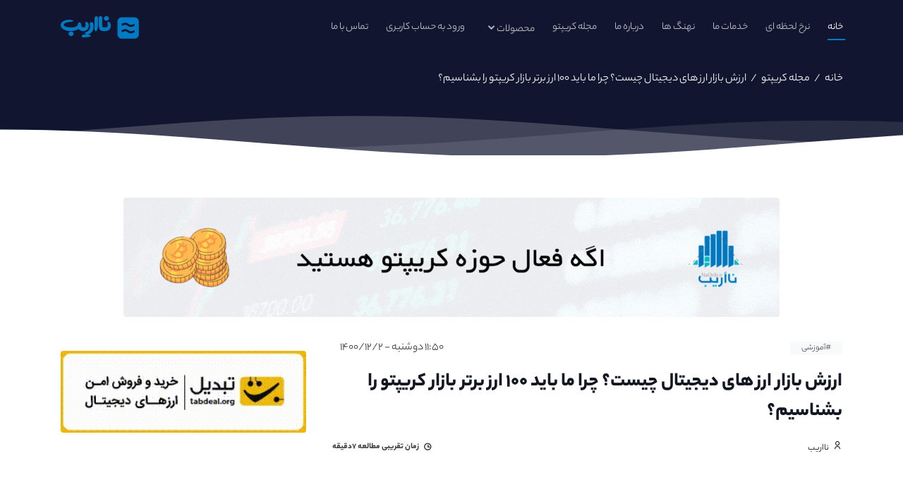

--- FILE ---
content_type: text/html; charset=UTF-8
request_url: https://naorib.ir/blog/What-is-marketcap-in-cryptocurrency/3031
body_size: 14435
content:
<!DOCTYPE html>
<html lang="fa-IR">



<head>
    <base href="https://naorib.ir/blog/">
    <meta charset="utf-8">
    <meta content="width=device-width, initial-scale=1.0" name="viewport">

    <title>ارزش بازار ارز های دیجیتال چیست؟ چرا ما باید 100 ارز برتر بازار کریپتو را بشناسیم؟ | دنیای رمزارز نااریب| مجله کریپتو</title>
    <meta name="description" content="برای ارز دیجیتالی مانند بیت کوین، ارزش بازار یا مارکت کپ(Market Capitalization) ارزش کل تمام کوین هایی است که استخراج شده اند. ">

    <!-- Favicons -->
    <link href="../assets/img/icon.svg" rel="icon" sizes="any" type="img/svg+xml">
    <link href="../assets/img/icon.svg" rel="apple-touch-icon">
    <link rel="canonical" href="https://naorib.ir/blog/What-is-marketcap-in-cryptocurrency/3031">

    <!-- Google Fonts -->
    <link
        href="https://fonts.googleapis.com/css?family=Open+Sans:300,300i,400,400i,600,600i,700,700i|Montserrat:300,300i,400,400i,500,500i,600,600i,700,700i|Poppins:300,300i,400,400i,500,500i,600,600i,700,700i"
        rel="stylesheet">

    <!-- Vendor CSS Files -->

    <link href="../assets/vendor/bootstrap/css/bootstrap.min.css" rel="stylesheet">
    <link href="../assets/vendor/icofont/icofont.min.css" rel="stylesheet">
    <link href="../assets/vendor/boxicons/css/boxicons.min.css" rel="stylesheet">
    <link href="../assets/vendor/venobox/venobox.css" rel="stylesheet">
    <link href="../assets/vendor/remixicon/remixicon.css" rel="stylesheet">
    <link href="../assets/vendor/owl.carousel/assets/owl.carousel.min.css" rel="stylesheet">
    <link href="../assets/vendor/aos/aos.css" rel="stylesheet">
    <script src="../assets/vendor/pdatepicker/jquery.js"></script>
	<!--twitter card-->
	<meta name="twitter:card" content="summary_large_image" />
  	<meta name="twitter:description" content="برای ارز دیجیتالی مانند بیت کوین، ارزش بازار یا مارکت کپ(Market Capitalization) ارزش کل تمام کوین هایی است که استخراج شده اند. " />
  	<meta name="twitter:title" content="ارزش بازار ارز های دیجیتال چیست؟ چرا ما باید 100 ارز برتر بازار کریپتو را بشناسیم؟" />
  	<meta name="twitter:image" content="https://naorib.ir/assets/uploads/227-what-is-marketcap-and-why-it-is-importent.jpg" />



	<!-- JSON-LD markup generated by Google Structured Data Markup Helper. -->
	<script type="application/ld+json">
	{
 	 "@context" : "http://schema.org",
 	 "@type" : "Article",
	  "headline" : "ارزش بازار ارز های دیجیتال چیست؟ چرا ما باید 100 ارز برتر بازار کریپتو را بشناسیم؟",
      "description":"برای ارز دیجیتالی مانند بیت کوین، ارزش بازار یا مارکت کپ(Market Capitalization) ارزش کل تمام کوین هایی است که استخراج شده اند. ",
      "thumbnailUrl":"https://naorib.ir/assets/uploads/227-what-is-marketcap-and-why-it-is-importent.jpg",
	  "author" : {
	    "@type" : "Person",
 	   "name" : "نااریب",
       "url" : "https://naorib.ir/blog/user/1/نااریب"
	  },
      
	  "datePublished" :  "2022-02-21 11:50:31",
	  "image" : "https://naorib.ir/assets/uploads/227-what-is-marketcap-and-why-it-is-importent.jpg",
 	 "url" : "https://naorib.ir/blog/What-is-marketcap-in-cryptocurrency/3031",
 	 "publisher" : {
 	   "@type" : "Organization",
    	"name" : "مجله کریپتو نااریب",
        "logo": {
    		"@type": "ImageObject",
    		"url": "https://naorib.ir/assets/img/logo.png"
  		}
	  },
      "mainEntityOfPage": {
      	"@type":"WebPage",
      	"@id":"https://naorib.ir/blog/What-is-marketcap-in-cryptocurrency/3031",
     	"breadcrumb":"دنیای رمزارز نااریب / مجله کریپتو / آموزشی"
      },
      "dateModified" : "2022-02-21 11:50:31"
	}
    
	</script>
		<script type="application/ld+json">
	{
	"@context": "https://schema.org",
	"@type": "FAQPage",
	"mainEntity": [
    	       {
		"@type": "Question",
		"name": "ارزش بازار یا سهم بازار کریپتو چیست؟",
		"acceptedAnswer": {
			"@type": "Answer",
			"text": "ارزش بازار یا مارکت کپ، کل ارزش دلاری تمام سهام یک شرکت است. در مورد بیت کوین یا ارز های دیجیتال دیگر، تمام کوین هایی که استخراج شده‌اند ارزش بازار آن رمزارز را تعیین می‌کنند. در کریپتو، ارزش بازار با ضرب تعداد کل کوین هایی که استخراج شده‌اند در قیمت یک کوین در همان زمان مشخص محاسبه می‌شود."
				}
		}
        ,       {
		"@type": "Question",
		"name": "چرا ارزش بازار یا مارکت کپ مهم است؟",
		"acceptedAnswer": {
			"@type": "Answer",
			"text": "قیمت تنها یک راه برای اندازه گیری ارزش یک ارز دیجیتال است. سرمایه‌گذاران از ارزش بازار برای بیان داستان کامل‌تر و مقایسه ارزش بین ارزهای دیجیتال استفاده می‌کنند. این معیار به عنوان یک آمار کلیدی، می‌تواند پتانسیل رشد یک ارز دیجیتال و ایمن بودن خرید آن را در مقایسه با سایرین نشان دهد.
<br>
کافی است روی لینک زیر کلیک کنید تا این لیست را مشاهده کنید و در سرمایه گذاری ها معیار ارزش بازار را در نظر بگیرید:
<br>
<a href='https://naorib.ir/marketcap'>
صد ارز برتر بر اساس ارزش بازار - نااریب
</a>"
				}
		}
        ]
	}
	</script>
            <!-- Template Main CSS File -->
    <link href="../assets/css/style.css" rel="stylesheet">	
	<style>
    .show-comments {
		cursor:pointer;
	}
    
    #blog #faq .faq-list li {
    background-color: #f2f3f7;
    }
    
    #blog #faq .faq-list li a {
    	text-decoration: none;
    	color: #666666;
    }
    
    .ni-widget-content-img {
    	border-radius:12px;
    }

	.done {
    	position:absolute;
    	left:35%;
    	top:45%;
    	z-index:1000;
    	border: 1px solid var(--danger);
    	opacity:80%;
    	transform: rotate(-25deg);
    }
	@media screen and (max-width: 500px) {
 		.done {
			left:20%;
        	top: 40%;
 		}
	}

	</style>

</head>

<body>

    <!-- ======= Header ======= -->
    <header id="header" class="fixed-top d-flex align-items-center">
    <div class="container d-flex align-items-center">

        <nav class="nav-menu d-none d-lg-block">
            <ul>
                <li class="active"><a href="../">خانه</a></li>
                <li><a href="../#live">نرخ لحظه ای</a></li>
                <li><a href="../#features">خدمات ما</a></li>
                <li><a href="../whales">نهنگ ها</a></li>
                <li><a href="../#about">درباره ما</a></li>
                <li><a href="../blog">مجله کریپتو</a></li>
                <li class="drop-down"><a href="#">محصولات</a>
                    <ul class="text-right">
						<li><a href="../feed">میزگرد کریپتو</a></li>
						<li><a href="../blog">مجله کریپتو</a></li>
						<li><a href="../whales">نهنگ های کریپتو</a></li>
                    	<li><a href="../signal-challenge">چالش تحلیل کریپتو</a></li>
 						<li><a href="../exchanges">صرافی های ارز دیجیتال</a></li>
						<li><a href="../pages">پیج های اینستاگرامی کریپتو</a></li>
                        <li><a href="../live-price">نرخ لحظه ای رمزارزها</a></li>
                    	<li><a href="../marketcap">صد ارز برتر بر اساس ارزش  بازار</a></li>
                        <li><a href="../whales/live">تراکنش لحظه ای نهنگ ها</a></li>
                        <li><a href="../live-price/analyse/btc">ابزار تحلیل تکنیکال</a></li>
                    	<!--
                        <li><a href="#">چالش تحلیل و سیگنال</a></li>
                        <li><a href="#">بات هشدار و Stop Loss</a></li>
                        <li><a href="#">حباب بازار</a></li>
                        <li><a href="#">ماشین حساب ماینینگ</a></li>
						-->
                    </ul>
                </li>
									<li><a href="../login">ورود به حساب کاربری</a></li>
                                <li><a href="#footer">تماس با ما</a></li>

            </ul>
        </nav><!-- .nav-menu -->

        <div class="logo mr-lg-auto mr-auto ">
            <h1 class="text-light">
                <a href="../">
                    <img src="../assets/img/icon.svg" alt="icon" class="img-fluid">
                    <span class="text-info2 aviny">نااریب</span>
                </a>
            </h1>
            <!-- Uncomment below if you prefer to use an image logo -->
            <!-- <a href="index.html"><img src="assets/img/logo.png" alt="" class="img-fluid"></a>-->
        </div>

    </div>
</header>    <!-- End Header -->

    <!-- ======= Hero Section ======= -->
    <section id="hero" style="padding-top: 100px;">

        <section id="particles-js" class="natural">
        </section>

        <div class="container">
            <div class="row">
                <div class="col-12 pt-lg-0">
                    <p class="text-right text-light pb-3">
                        <a class="text-light" href="../">
                            خانه
                        </a> &nbsp; / &nbsp;
                        <a class="text-light" href="../blog">
                            مجله کریپتو
                        </a> &nbsp; / &nbsp;
                        <span class="fa-name text-light">
                            ارزش بازار ارز های دیجیتال چیست؟ چرا ما باید 100 ارز برتر بازار کریپتو را بشناسیم؟                        </span>

                    </p>
                </div>
            </div>
        </div>

        <svg class="hero-waves mt-1" xmlns="http://www.w3.org/2000/svg" xmlns:xlink="http://www.w3.org/1999/xlink"
            viewBox="0 24 150 28 " preserveAspectRatio="none">
            <defs>
                <path id="wave-path" d="M-160 44c30 0 58-18 88-18s 58 18 88 18 58-18 88-18 58 18 88 18 v44h-352z">
            </defs>
            <g class="wave1">
                <use xlink:href="#wave-path" x="50" y="3" fill="rgba(255,255,255, .1)">
            </g>
            <g class="wave2">
                <use xlink:href="#wave-path" x="50" y="0" fill="rgba(255,255,255, .2)">
            </g>
            <g class="wave3">
                <use xlink:href="#wave-path" x="50" y="9" fill="#fff">
            </g>
        </svg>

    </section>
    <!-- End Hero -->

    <main id="main">

        <!-- ======= Gallery Section ======= -->
        <section id="blog" class="gallery">
        	<input type="hidden" id="sessionval" value="0" />
            <div class="container">
            	<div class="row">
                    <div class="col-12 text-center pb-3 mb-3 rounded order-1 order-lg-1">
                      <a href="https://naorib.ir/blog/Invitation-work-crypto-magazine-NaOrib/6175" target="_blank" id="naorib_5191" class="ads">
                      	<img src="../assets/img/cryptomag-invitation-NaOrib.gif" class="img-fluid rounded" alt="بنر مجله کریپتو">
                      </a>
                    </div>                  
            	</div>            

                <div class="row">
                    <div class="col-lg-8 px-3 px-md-3 order-1 order-lg-1">
                        <div id="post">

                            <div class="section-title pb-0 text-right" data-aos="fade-up">
                                <a href="category/آموزشی/2" class="badge badge-lg badge-light font-weight-light px-3 ">
                                    #آموزشی                                </a>
                                <span  class="float-left px-3">
                                    <span class="date">
                                        11:50 دوشنبه - 1400/12/2 
                                    </span>
                                </span>
                                <p class="yekanbakh font-weight-bold py-3 news-title">
                                    ارزش بازار ارز های دیجیتال چیست؟ چرا ما باید 100 ارز برتر بازار کریپتو را بشناسیم؟                                </p>
                                <small class="float-right">
                                    <a
                                        href="user/نااریب/1">
                                        <i class="ri-user-line"></i> &nbsp;
                                        <span class="username">
                                            نااریب                                        </span>
                                    </a>
                                </small>
                                <span class="float-left">
                                    <span class="badge badge-muted time-badge" data-toggle="popover" data-content=""
                                        data-placement="bottom">
                                        <i class="ri-time-line align-middle px-1"></i>
                                        <span class="time-title">
                                            زمان تقریبی مطالعه
                                        </span>
                                        <span class="time-count">
                                            3 دقیقه
                                        </span>
                                    </span>
                                </span>
                            </div>
                            <div class="row w-100 text-justify mx-auto" data-aos="fade-left">
                            	<div class="col-12 blog-link px-0 px-lg-3">
                                <div class="picture position-relative">
                                    <img src="../assets/uploads/227-what-is-marketcap-and-why-it-is-importent.jpg"
                                    	class="img-fluid rounded w-100 " style="position:relative;" alt="">
                                	                                </div>

                      

                                <h5 class="pt-5 text-justify">
                                    برای ارز دیجیتالی مانند بیت کوین، ارزش بازار یا مارکت کپ(Market Capitalization) ارزش کل تمام کوین هایی است که استخراج شده اند.                                 </h5>

                                <p>اگر سریع بخواهیم سر اصل مطلب بریم؛ برای ارز دیجیتالی مانند بیت کوین، ارزش بازار یا مارکت کپ(Market Capitalization) ارزش کل تمام کوین هایی است که استخراج شده اند. این مقدار با ضرب تعداد کوین های در گردش در قیمت فعلی بازار یک کوین محاسبه می&zwnj;شود. در ادامه مطلب به شرح ارزش بازار و میزان اهمیت آن در بازار کریپتو خواهیم پرداخت. شما همچنین می&zwnj;توانید ویدیوی زیر&nbsp; درباره ارزش بازار را مشاهده کنید:</p>
<p><video class="rounded w-100" src="../assets/uploads/what-is-marketcap-and-why-it-is-importent-NaOrib.mp4" controls="controls"></video></p>
<h3>تعریف کلی ارزش بازار</h3>
<p>ارزش بازار یا مارکت کپ، کل ارزش دلاری تمام سهام یک شرکت است. در مورد بیت کوین یا ارز های دیجیتال دیگر، تمام کوین هایی که استخراج شده&zwnj;اند ارزش بازار آن رمزارز را تعیین می&zwnj;کنند. در کریپتو، ارزش بازار با ضرب تعداد کل کوین هایی که استخراج شده&zwnj;اند در قیمت یک کوین در همان زمان مشخص محاسبه می&zwnj;شود.</p>
<p>ارزش بازار معیاری است برای این که متوجه شویم یک دارایی چقدر پایدار است. (توجه به این نکته مهم است که حتی بیت کوین، بزرگترین ارزش بازار ارزهای دیجیتال، همچنان شاهد نوسانات است.) اما همانطور که یک کشتی بزرگتر می&zwnj;تواند با خیال راحت در آب و هوای بد حرکت کند، یک ارز دیجیتال با ارزش بازار بسیار بیشتر احتمال بیشتری دارد که سرمایه گذاری با ثبات&zwnj;تری باشد. برعکس، ارزهای دیجیتال با ارزش بازار کمتر، بیشتر در معرض هوس &zwnj;های بازار هستند و می&zwnj;توانند سودهای بزرگ یا زیان&zwnj;های چشمگیری را رقم بزنند.</p>
<h3>چرا ارزش بازار مهم است؟</h3>
<p>قیمت تنها یک راه برای اندازه گیری ارزش یک ارز دیجیتال است. سرمایه&zwnj;گذاران از ارزش بازار برای بیان داستان کامل&zwnj;تر و مقایسه ارزش بین ارزهای دیجیتال استفاده می&zwnj;کنند. این معیار به عنوان یک آمار کلیدی، می&zwnj;تواند پتانسیل رشد یک ارز دیجیتال و ایمن بودن خرید آن را در مقایسه با سایرین نشان دهد.</p>
<p>برای فهمیدن بهتر این اهمیت، اجازه دهید ارزش بازار دو ارز دیجیتال خیالی را با هم مقایسه کنیم:</p>
<p>فرض کنید رمزارز A دارای 400000 کوین(چهارصد هزار کوین) در گردش است و ارزش هر کوین آن 1 دلار است، بنابراین ارزش بازار آن 400000 دلار(چهارصد هزار دلار) محاسبه می&zwnj;شود.</p>
<p>همچنین فرض کنید رمزارز B دارای 100000 کوین(صد هزار کوین) در گردش است و ارزش هر کوین آن 2 دلار است. بنابراین ارزش بازار آن 200000 دلار(دویست هزار دلار) است.</p>
<p>در نتیجه این دو فرض حتی اگر قیمت کوین ارز دیجیتال B بالاتر از ارز دیجیتال A باشد، ارزش کلی رمزارز A دو برابر رمزارز B است. چون ارزدیجیتال A تعداد کوین های در گردش بیشتری دارد.</p>
<p>با این حال، توجه به این نکته نیز مهم است که ارزش بازار بسیاری از ارزهای دیجیتال به دلیل نوسانات آن ها می&zwnj;تواند به طور چشمگیری تغییر کند.</p>
<h3>با دانستن ارزش بازار رمزارز ها چه کاری می&zwnj;توانید انجام دهید؟</h3>
<p>ارزش بازار به شما امکان می&zwnj;دهد ارزش کل یک ارز دیجیتال را با ارز دیگر مقایسه کنید تا بتوانید تصمیمات سرمایه گذاری آگاهانه&zwnj;تری بگیرید. ارز های دیجیتال بر اساس ارزش بازار خود به سه دسته تقسیم می&zwnj;شوند:</p>
<h5>ارزهای دیجیتال با ارزش بازار بالا</h5>
<p>از جمله بیت کوین و اتریوم که در زمان نگارش این مطلب، ارزش بازاری بیش از 20 میلیارد دلار دارند. سرمایه&zwnj;گذاران آن&zwnj; ها را سرمایه&zwnj;گذاری&zwnj;هایی با ریسک پایین&zwnj;تر می&zwnj;دانند، زیرا دارای سابقه رشد ثابتی هستند و اغلب نقد شوندگی بالاتری دارند. به این معنی که می&zwnj;توانند در برابر حجم بالاتری از افراد که خواهان فروش این ارز های دیجیتال هستند، بدون این که قیمت به&zwnj;طور چشمگیری تحت تأثیر قرار گیرد، مقاومت کنند.</p>
<h5>ارزهای دیجیتال با ارزش بازار متوسط</h5>
<p>این رمزارز ها دارای ارزش بازار بین 1 تا 10 میلیارد دلار هستند. آن ها معمولاً دارای پتانسیل بالا و همچنین ریسک بالاتری هستند.</p>
<h5>ارزهای دیجیتال با ارزش بازار پایین</h5>
<p>ارزش بازار این دسته از رمزارز ها کمتر از 1 میلیارد دلار است و بیشتر در معرض نوسانات چشمگیر بر اساس احساسات بازار هستند.</p>
<h3>صد ارز برتر از نظر ارزش بازار در نااریب</h3>
<p>باتوجه به اهمیت مبحث ارزش بازار رمزارز ها که در این مطلب از<a href="https://naorib.ir/blog/"> مجله کریپتو</a> توضیح داده شد؛ در این قسمت قصد داریم یک سرویس مفید در این زمینه را معرفی کنیم.</p>
<p>در این بازار پر از ارز های دیجیتال متنوع که &nbsp;انتخاب های زیادی برای سرمایه گذاری روی رمزارز های متعدد پیش روی شماست، نااریب کار را آسان کرده و برای شما به ترتیب صد رمزارزی را لیست کرده که بیشترین ارزش بازار کریپتو را دارند.</p>
<p><a href="../marketcap"> <img class="img-fluid rounded w-100 py-3" src="../assets/uploads/Top-100-cryptocurrencies-marketcap-NaOrib.jpg" alt="Top-100-cryptocurrencies-marketcap-NaOrib.jpg" /> </a></p>
<p>کافی است روی لینک زیر کلیک کنید تا این لیست را مشاهده کنید و در سرمایه گذاری ها معیار ارزش بازار را در نظر بگیرید:</p>
<p><a href="../marketcap">صد ارز برتر بر اساس ارزش بازار - نااریب</a></p>
<h5>سرمایه گذاری بر اساس معیار ارزش بازار</h5>
<p>ارزش بازار یک معیار مفید برای مقایسه ارزش کل ارز های دیجیتال است، اما هنگام سنجش ریسک هر سرمایه گذاری باید مواردی از جمله روندهای بازار، ثبات یک رمزارز و وضعیت مالی شما در نظر گرفته شوند.</p>
<p>&nbsp;</p>                                
                                <!-- FAQ -->
                                								<section id="faq" class="faq py-3">
									<div class="container-fluid px-0 px-lg-3">

										<div class="section-title pb-3 text-right aos-init aos-animate" data-aos="fade-up">
											<h2 class="yekanbakh">F.A.Q</h2>
											<p class="yekanbakh">
												<img src="../assets/img/icons8_faq.svg" alt="whales" width="40px">
												&nbsp;
												سوالات متداول
											</p>
										</div>

										<div class="faq-list text-justify">
											<ul>
												                                                <li data-aos="fade-up" class="aos-init aos-animate">
													<i class="bx bx-help-circle icon-help"></i> <a data-toggle="collapse" class="collapse" href="#faq-list-0">ارزش بازار یا سهم بازار کریپتو چیست؟<i class="bx bx-chevron-down icon-show"></i><i class="bx bx-chevron-up icon-close"></i></a>
													<div id="faq-list-0" class="collapse show" data-parent=".faq-list">
														<p>
                                                    		ارزش بازار یا مارکت کپ، کل ارزش دلاری تمام سهام یک شرکت است. در مورد بیت کوین یا ارز های دیجیتال دیگر، تمام کوین هایی که استخراج شده‌اند ارزش بازار آن رمزارز را تعیین می‌کنند. در کریپتو، ارزش بازار با ضرب تعداد کل کوین هایی که استخراج شده‌اند در قیمت یک کوین در همان زمان مشخص محاسبه می‌شود.														 </p>
													</div>
												</li>
                                                                                                <li data-aos="fade-up" class="aos-init aos-animate">
													<i class="bx bx-help-circle icon-help"></i> <a data-toggle="collapse" class="collapse" href="#faq-list-1">چرا ارزش بازار یا مارکت کپ مهم است؟<i class="bx bx-chevron-down icon-show"></i><i class="bx bx-chevron-up icon-close"></i></a>
													<div id="faq-list-1" class="collapse " data-parent=".faq-list">
														<p>
                                                    		قیمت تنها یک راه برای اندازه گیری ارزش یک ارز دیجیتال است. سرمایه‌گذاران از ارزش بازار برای بیان داستان کامل‌تر و مقایسه ارزش بین ارزهای دیجیتال استفاده می‌کنند. این معیار به عنوان یک آمار کلیدی، می‌تواند پتانسیل رشد یک ارز دیجیتال و ایمن بودن خرید آن را در مقایسه با سایرین نشان دهد.
<br>
کافی است روی لینک زیر کلیک کنید تا این لیست را مشاهده کنید و در سرمایه گذاری ها معیار ارزش بازار را در نظر بگیرید:
<br>
<a href='https://naorib.ir/marketcap'>
صد ارز برتر بر اساس ارزش بازار - نااریب
</a>														 </p>
													</div>
												</li>
                                                											</ul>
										</div>

									</div>
								</section>
                                								<!-- FAQ -->

                                <p class="pt-3 text-right tags w-100">
                                    برچسب ها &nbsp;
                                    <a href="category/آموزشی/2" class="badge badge-lg badge-light font-weight-light px-3 h6">
                                        #آموزشی                                    </a>
                                                                        <a href="hashtag/آموزش ارزدیجیتال" class="badge badge-lg badge-light font-weight-light px-3 h6">
                                        #آموزش ارزدیجیتال                                    </a>
                                                                        <a href="hashtag/رمزارز" class="badge badge-lg badge-light font-weight-light px-3 h6">
                                        #رمزارز                                    </a>
                                                                        <a href="hashtag/ارزدیجیتال" class="badge badge-lg badge-light font-weight-light px-3 h6">
                                        #ارزدیجیتال                                    </a>
                                                                        <a href="hashtag/کریپتو" class="badge badge-lg badge-light font-weight-light px-3 h6">
                                        #کریپتو                                    </a>
                                                                        <a href="hashtag/ارزش بازار" class="badge badge-lg badge-light font-weight-light px-3 h6">
                                        #ارزش بازار                                    </a>
                                                                        <a href="hashtag/بازار" class="badge badge-lg badge-light font-weight-light px-3 h6">
                                        #بازار                                    </a>
                                                                        <a href="hashtag/بازار کریپتو" class="badge badge-lg badge-light font-weight-light px-3 h6">
                                        #بازار کریپتو                                    </a>
                                                                        <a href="hashtag/سرمایه گذاری" class="badge badge-lg badge-light font-weight-light px-3 h6">
                                        #سرمایه گذاری                                    </a>
                                                                        <a href="hashtag/صد ارز برتر" class="badge badge-lg badge-light font-weight-light px-3 h6">
                                        #صد ارز برتر                                    </a>
                                                                    </p>

                                <p class="text-right w-100 h5 source">
                                    <span class="h6">
                                        منبع:
                                        &nbsp;
                                        <a href="https://naorib.ir/blog/user/%D9%86%D8%A7%D8%A7%D8%B1%DB%8C%D8%A8/1" target="blank"
                                            class="badge badge-lg bg-light-2 font-weight-light px-3 h6">
                                            naorib.ir                                        </a>
                                    </span>

                                    <!--<a class=" badge badge-muted text-muted dislike-badge float-left">
                                        <i class="ri-heart-2-line align-middle px-1"></i>
                                        <span class="dislike-count" data=5>
                                            5
                                        </span>
                                    </a> &nbsp;-->
                                	                                    <a class="btn badge badge-muted text-danger like-badge float-left" data="3031">
                                        <i class="ri-heart-2-line align-middle px-1"></i>
                                        <span class="like-count" data=3>
                                            3                                        </span>
                                    </a> &nbsp;
                                    <a class="btn badge badge-muted text-muted comment-badge float-left">
                                        <i class="ri-chat-1-line align-middle px-1"></i>
                                        <span class="comment-count" data=2>
                                            2                                        </span>
                                    </a>
                                    <a class="btn badge badge-muted text-primary copylink-badge float-left">
                                        <i class="ri-link align-middle px-1 btncopy"></i>
                                    </a>
                                    <span class="btn badge badge-muted text-primary copylink-badge float-left">
                                        <span class="resi text-success">

                                        </span>
                                    </span>
                                    <input type="text" class="form-control myinput p-0"
                                        style="background: transparent;border: transparent;color: #fff;" value=""
                                        readonly="readonly">
                                </p>
                                
                                                                </div>
                				<div class="col-12 px-0 px-lg-3">
                                	<div id="mediaad-v9Mdj" ></div>
									<input type='hidden' id="adsId" value="mediaad-v9Mdj">
                				</div>
							</div>
                        </div>
                 

                        <hr width="95%">
                        <!-- //comment section-->
                            <div class="d-flex align-items-center justify-content-center pt-3" id="comments">
                                <div class="container-fluid px-0">
                                    <div class="row justify-content-center mb-4">
                                        <div class="col-lg-12 text-right">
                                            <h6>
                                                دیدگاه ها &nbsp;
                                                <small class="text-primary">
                                                    (2 دیدگاه)
                                                </small>

                                            </h6>
                                        </div>
                                    </div>
                                    
                                    <div class="row justify-content-center pb-3">
                                        <div class="col-lg-12">
                                            <div class="comment-form d-flex ">
                                                <div class="flex-shrink-0">
                                                    <div class="avatar avatar-sm rounded-circle">
                                                        <img class="avatar-img" src="../assets/uploads/avatars/default.png" alt="">
                                                    </div>
                                                </div>
                                                <div class="flex-grow-1 ms-2 ms-sm-3 px-3">
                                                    <form method="POST" action="blog_controller.php" id="submitcomment">
                                                        <input type="hidden" value="3031" name="blog_id" id="blog_id">
                                                    	<textarea name="content" class="form-control p-2 rounded-10 addcomment" rows="3"
                                                            placeholder="دیدگاه خود را با ما در میان بگذارید..." id="content"
                                                            style="resize: none;"></textarea>
                                                   		<input type="hidden" name="add_comment" />
                                                        <input type="button" class="btn btn-primary btn-sm rounded-10 mt-2 add-comment"
                                                            value="ثبت دیدگاه">
                                                    </form>
                                                </div>
                                            </div>
                                        </div>
                                    </div>
                                	
                                <div class="row justify-content-center mb-4">
                                    <div class="col-lg-12">
                                        <div class="comments">
                                        	                                        </div>
                                    </div>                                	
                                	                                </div>

                                </div>
                            </div>
                    </div>

                    <div class="col-lg-4 px-md-3 order-2 order-lg-2 pb-2">
                        <!--
                        <div class="row py-3">
                            <div class="col-12 px-3 text-justify sentiment" data="notcompleted">
                                <form action="" method="get" class="sentiment-form" data-aos="zoom-out"
                                    data-aos-delay="300">
                                    <h6 class="pb-3">به نظر شما این خبر روی وضعیت بازار کریپتو چه اثری خواهد گذاشت؟</h6>
                                    <div class="d-flex justify-content-center">
                                        <div
                                            class="custom-control custom-radio custom-control-inline sentiment-button sentiment-button-plus flex-fill btn btn-outline-success rounded-r-10 justify-content-center">
                                            <input type="radio" class="custom-control-input" id="plus-sentiment"
                                                name="news-sentiment" value="+1">
                                            <label class="custom-control-label" for="plus-sentiment">
                                                <i class="ri-arrow-up-s-line ri-lg align-middle"></i>
                                                مثبت
                                            </label>
                                        </div>
                                        <div
                                            class="custom-control custom-radio custom-control-inline sentiment-button sentiment-button-minus flex-fill btn btn-outline-danger rounded-l-10 justify-content-center border-right-0">
                                            <input type="radio" class="custom-control-input" id="minus-sentiment"
                                                name="news-sentiment" value="-1">
                                            <label class="custom-control-label" for="minus-sentiment">
                                                <i class="ri-arrow-down-s-line ri-lg align-middle"></i>
                                                منفی
                                            </label>
                                        </div>
                                    </div>

                                </form>
                            </div>
                        </div>

                        -->
                    	<div class="row pt-3" data-aos="zoom-out" data-aos-delay="300">
                        	<div class="col-12 text-center pb-1 rounded">
								<!--<div id="mediaad-DApzg" class="w-100" ></div>-->
                            	<a href="https://tabdeal.org/?ref=190j0k" target="_blank" id="naorib_5191" class="ads">
                            		<img src="../assets/img/tabdeal-exchange.gif" class="w-100 rounded" alt="بنر صرافی تبدیل">
                            	</a>
                        	</div>
                                            
                            <div class="col-12 text-center pb-1 rounded">
								<div id="mediaad-OnO8a" class="w-100" ></div>                         
                        	</div>
                    	</div>                      
                    	<div class="row pt-3" data-aos="zoom-out" data-aos-delay="300">
                            <div class="col-12 px-0 text-center">
                                <span class="btn active font-weight-bold justify-content-center">
                            		بررسی صرافی ها
                            	</span>
                                <hr width="90%">
                            </div>
                        </div>
                                                <div class="row text-right selected-news pb-3" data-aos="zoom-out" data-aos-delay="350">
                            <div class="col-3 col-md-2 col-lg-3 px-0 pr-2 pr-lg-0">
                                <a
                                    href="Tabdeal-Exchange-Reviwe-Exchange-Analyzer/6252">
                                    <img class="img-fluid rounded"
                                        src="../assets/uploads/8-Tabdeal-Exchange-Reviwe-Exchange-Analyzer.jpg"
                                        alt="Card image">
                                </a>
                            </div>
                            <div class="col-9 col-md-10 col-lg-9">
                                <h6>
                                    <a href="Tabdeal-Exchange-Reviwe-Exchange-Analyzer/6252" class="h6 title-tiny">
                                        نقد و بررسی صرافی تبدیل – Tabdeal Exchange Review                                    </a>
                                </h6>
                                <p class="show-md">
                                    در این مطلب صرافی بین از مجله کریپتو قصد داریم صرافی تبدیل را بررسی کنیم.                                </p>
                                <p>
                                    <span class="float-right">
                                        <a
                                            href="user/صرافی-بین/38">
                                            <img src="../assets/uploads/avatars/Exchange_Analyzer2.jpg"
                                                class="rounded-circle user-image-tiny" alt="user"> &nbsp;
                                            <small>
                                                صرافی بین                                            </small>
                                        </a>
                                    </span>
                                    <span class="float-left pt-2">
                                        <span class="badge badge-muted text-muted comment-badge">
                                            <i class="ri-chat-1-fill align-middle px-1"></i>
                                            <span class="comment-count">
                                                2                                            </span>
                                        </span>
                                        <span class="badge badge-muted text-danger like-badge">
                                            <i class="ri-heart-2-fill align-middle px-1"></i>
                                            <span class="comment-count">
                                                0                                            </span>
                                        </span>
                                    </span>
                                </p>
                                <small>

                                </small>
                            </div>
                        </div>
                                                <div class="row text-right selected-news pb-3" data-aos="zoom-out" data-aos-delay="350">
                            <div class="col-3 col-md-2 col-lg-3 px-0 pr-2 pr-lg-0">
                                <a
                                    href="how-to-signup-in-Kucoin-Exchange-Analyzer/6206">
                                    <img class="img-fluid rounded"
                                        src="../assets/uploads/how-to-signup-in-Kucoin-Exchange-Analyzer.jpg"
                                        alt="Card image">
                                </a>
                            </div>
                            <div class="col-9 col-md-10 col-lg-9">
                                <h6>
                                    <a href="how-to-signup-in-Kucoin-Exchange-Analyzer/6206" class="h6 title-tiny">
                                        چگونه در صرافی کوکوین حساب باز کنیم؟ - 4 قدم ساده برای ثبت نام در Kucoin                                    </a>
                                </h6>
                                <p class="show-md">
                                    در این مطلب از مجله نااریب قصد داریم، نحوه بازکردن حساب در صرافی کوکوین را به شما آموزش دهیم.                                </p>
                                <p>
                                    <span class="float-right">
                                        <a
                                            href="user/صرافی-بین/38">
                                            <img src="../assets/uploads/avatars/Exchange_Analyzer2.jpg"
                                                class="rounded-circle user-image-tiny" alt="user"> &nbsp;
                                            <small>
                                                صرافی بین                                            </small>
                                        </a>
                                    </span>
                                    <span class="float-left pt-2">
                                        <span class="badge badge-muted text-muted comment-badge">
                                            <i class="ri-chat-1-fill align-middle px-1"></i>
                                            <span class="comment-count">
                                                1                                            </span>
                                        </span>
                                        <span class="badge badge-muted text-danger like-badge">
                                            <i class="ri-heart-2-fill align-middle px-1"></i>
                                            <span class="comment-count">
                                                0                                            </span>
                                        </span>
                                    </span>
                                </p>
                                <small>

                                </small>
                            </div>
                        </div>
                                                <div class="row text-right selected-news pb-3" data-aos="zoom-out" data-aos-delay="350">
                            <div class="col-3 col-md-2 col-lg-3 px-0 pr-2 pr-lg-0">
                                <a
                                    href="Nobitex-Exchange-update-Exchange-Analyzer/6182">
                                    <img class="img-fluid rounded"
                                        src="../assets/uploads/2-Nobitex-Exchange-update-Exchange-Analyzer.jpg"
                                        alt="Card image">
                                </a>
                            </div>
                            <div class="col-9 col-md-10 col-lg-9">
                                <h6>
                                    <a href="Nobitex-Exchange-update-Exchange-Analyzer/6182" class="h6 title-tiny">
                                        نوبیتکس به روزرسانی شد – به روز رسانی نقد و بررسی صرافی نوبیتکس                                    </a>
                                </h6>
                                <p class="show-md">
                                    همین که صرافی نوبیتکس به روز رسانی شد؛ صرافی‌بین هم هم مطلب نقد و بررسی نوبیتکس را به روز کرد.                                </p>
                                <p>
                                    <span class="float-right">
                                        <a
                                            href="user/صرافی-بین/38">
                                            <img src="../assets/uploads/avatars/Exchange_Analyzer2.jpg"
                                                class="rounded-circle user-image-tiny" alt="user"> &nbsp;
                                            <small>
                                                صرافی بین                                            </small>
                                        </a>
                                    </span>
                                    <span class="float-left pt-2">
                                        <span class="badge badge-muted text-muted comment-badge">
                                            <i class="ri-chat-1-fill align-middle px-1"></i>
                                            <span class="comment-count">
                                                1                                            </span>
                                        </span>
                                        <span class="badge badge-muted text-danger like-badge">
                                            <i class="ri-heart-2-fill align-middle px-1"></i>
                                            <span class="comment-count">
                                                1                                            </span>
                                        </span>
                                    </span>
                                </p>
                                <small>

                                </small>
                            </div>
                        </div>
                                                <div class="row text-right selected-news pb-3" data-aos="zoom-out" data-aos-delay="350">
                            <div class="col-3 col-md-2 col-lg-3 px-0 pr-2 pr-lg-0">
                                <a
                                    href="Kucoin-Exchange-Reviwe-Exchange-Analyzer/5930">
                                    <img class="img-fluid rounded"
                                        src="../assets/uploads/7-Kucoin-Exchange-Reviwe-Exchange-Analyzer.jpg"
                                        alt="Card image">
                                </a>
                            </div>
                            <div class="col-9 col-md-10 col-lg-9">
                                <h6>
                                    <a href="Kucoin-Exchange-Reviwe-Exchange-Analyzer/5930" class="h6 title-tiny">
                                        نقد و بررسی صرافی‌کوکوین – Kucoin Exchange                                    </a>
                                </h6>
                                <p class="show-md">
                                    در این مطلب از مجله کریپتو، ما تیم صرافی بین قصد داریم تا صرافی کوکوین را مورد بررسی قرار دهیم.                                </p>
                                <p>
                                    <span class="float-right">
                                        <a
                                            href="user/صرافی-بین/38">
                                            <img src="../assets/uploads/avatars/Exchange_Analyzer2.jpg"
                                                class="rounded-circle user-image-tiny" alt="user"> &nbsp;
                                            <small>
                                                صرافی بین                                            </small>
                                        </a>
                                    </span>
                                    <span class="float-left pt-2">
                                        <span class="badge badge-muted text-muted comment-badge">
                                            <i class="ri-chat-1-fill align-middle px-1"></i>
                                            <span class="comment-count">
                                                1                                            </span>
                                        </span>
                                        <span class="badge badge-muted text-danger like-badge">
                                            <i class="ri-heart-2-fill align-middle px-1"></i>
                                            <span class="comment-count">
                                                1                                            </span>
                                        </span>
                                    </span>
                                </p>
                                <small>

                                </small>
                            </div>
                        </div>
                                                <div class="row text-right selected-news pb-3" data-aos="zoom-out" data-aos-delay="350">
                            <div class="col-3 col-md-2 col-lg-3 px-0 pr-2 pr-lg-0">
                                <a
                                    href="Wallex-Exchange-deposit-Exchange-Analyzer/4170">
                                    <img class="img-fluid rounded"
                                        src="../assets/uploads/5-2-Wallex-Exchange-deposit-Exchange-Analyzer.jpg"
                                        alt="Card image">
                                </a>
                            </div>
                            <div class="col-9 col-md-10 col-lg-9">
                                <h6>
                                    <a href="Wallex-Exchange-deposit-Exchange-Analyzer/4170" class="h6 title-tiny">
                                        آموزش واریز به صرافی والکس                                    </a>
                                </h6>
                                <p class="show-md">
                                    در این مطلب از مجله کریپتو، تیم صرافی بین به آموزش واریز رمزارزی و تومانی در صرافی والکس پرداخته.
                                </p>
                                <p>
                                    <span class="float-right">
                                        <a
                                            href="user/صرافی-بین/38">
                                            <img src="../assets/uploads/avatars/Exchange_Analyzer2.jpg"
                                                class="rounded-circle user-image-tiny" alt="user"> &nbsp;
                                            <small>
                                                صرافی بین                                            </small>
                                        </a>
                                    </span>
                                    <span class="float-left pt-2">
                                        <span class="badge badge-muted text-muted comment-badge">
                                            <i class="ri-chat-1-fill align-middle px-1"></i>
                                            <span class="comment-count">
                                                0                                            </span>
                                        </span>
                                        <span class="badge badge-muted text-danger like-badge">
                                            <i class="ri-heart-2-fill align-middle px-1"></i>
                                            <span class="comment-count">
                                                1                                            </span>
                                        </span>
                                    </span>
                                </p>
                                <small>

                                </small>
                            </div>
                        </div>
                        						<div class="row pt-2" data-aos="zoom-out" data-aos-delay="300">
                            <div class="col-6 text-center p-1">
                            	<a href="../whales" class="rounded px-0">
                                	<img src="../assets/img/banner/whale.png" class="img-fluid rounded" alt="نهنگ کریپتو">
                            	</a>
                        	</div>
                            <div class="col-6 text-center p-1">
                            	<a href="../feed" class="rounded px-0">
                                	<img src="../assets/img/banner/feed.png" class="img-fluid rounded" alt="میزگرد کریپتو">
                            	</a>
                        	</div>                        
                            <div class="col-6 text-center p-1">
                            	<a href="../signal-challenge" class="rounded px-0">
                                	<img src="../assets/img/banner/challenge.png" class="img-fluid rounded" alt="چالش تحلیل کریپتو">
                            	</a>
                        	</div>
                            <div class="col-6 text-center p-1">
                            	<a href="../live-price/analyse/btc" class="rounded px-0">
                                	<img src="../assets/img/banner/technical.png" class="img-fluid rounded" alt="ابزار تحلیل تکنیکال کریپتو">
                            	</a>
                        	</div>
                            <div class="col-6 text-center p-1">
                            	<a href="../exchanges" class="rounded px-0">
                                	<img src="../assets/img/banner/exchange.png" class="img-fluid rounded" alt="صرافی های کریپتو">
                            	</a>
                        	</div>
                            <div class="col-6 text-center p-1">
                            	<a href="../marketcap" class="rounded px-0">
                                	<img src="../assets/img/banner/rank.png" class="img-fluid rounded" alt="ارزهای برتر بازار کریپتو">
                            	</a>
                        	</div>                            
                    	</div>                         
                    
                        <div class="row pt-3" data-aos="zoom-out" data-aos-delay="300">
                            <div class="col-12 px-0 text-center">
                                <span class="btn active font-weight-bold justify-content-center">انتخاب سردبیر</span>
                                <hr width="90%">
                            </div>
                        </div>
                                                <div class="row text-right selected-news pb-3" data-aos="zoom-out" data-aos-delay="300">
                            <div class="col-3 col-md-2 col-lg-3 px-0 pr-2 pr-lg-0">
                                <a
                                    href="Invitation-work-crypto-magazine-NaOrib/6175">
                                    <img class="img-fluid rounded"
                                        src="../assets/uploads/265-Invitation-work-crypto-magazine.jpg"
                                        alt="" alt="Card image">
                                </a>
                            </div>
                            <div class="col-9 col-md-10 col-lg-9">
                                <h6>
                                    <a href="Invitation-work-crypto-magazine-NaOrib/6175"
                                        class="h6 title-tiny">
                                        فعالان حوزه کریپتو، نااریب یک خبر برای شما دارد! – دعوت به فعالیت در مجله کریپتو                                    </a>
                                </h6>
                                <p class="show-md">
                                    نااریب از همه فعالان حوزه کریپتو دعوت به عمل می‌آورد تا با برند و نام خود به عنوان نویسنده در مجله کریپتو فعالیت داشته باشند.                                </p>
                                <p>
                                    <span class="float-right">
                                        <a href="user/نااریب/1">
                                            <img src="../assets/uploads/avatars/NaOrib.svg"
                                                class="rounded-circle user-image-tiny" alt="user"> &nbsp;
                                            <small>
                                                نااریب                                            </small>
                                        </a>
                                    </span>
                                    <span class="float-left pt-2">
                                        <span class="badge badge-muted text-muted">
                                            <i class="ri-chat-1-fill align-middle px-1"></i>
                                            <span class="comment-count">
                                                1                                            </span>
                                        </span>
                                        <span class="badge badge-muted text-danger">
                                            <i class="ri-heart-2-fill align-middle px-1"></i>
                                            <span class="comment-count">
                                                1                                            </span>
                                        </span>
                                    </span>
                                </p>
                                <small>

                                </small>
                            </div>
                        </div>
                                                <div class="row text-right selected-news pb-3" data-aos="zoom-out" data-aos-delay="300">
                            <div class="col-3 col-md-2 col-lg-3 px-0 pr-2 pr-lg-0">
                                <a
                                    href="Bitcoin-is-in-great-danger/6687">
                                    <img class="img-fluid rounded"
                                        src="../assets/uploads/Bitcoin-at-Risk-Major-Collapse.jpg"
                                        alt="" alt="Card image">
                                </a>
                            </div>
                            <div class="col-9 col-md-10 col-lg-9">
                                <h6>
                                    <a href="Bitcoin-is-in-great-danger/6687"
                                        class="h6 title-tiny">
                                        کارشناس بلومبرگ زنگ خطر را به صدا در می آورد: بیت کوین در معرض خطر سقوط بزرگ است - دلیل آن چیست؟                                    </a>
                                </h6>
                                <p class="show-md">
                                    در حالی که گاوهای نر بیت کوین (BTC) سخت برای حفظ روند صعودی سال نو مبارزه می‌کنند، یکی از کارشناسان زنگ خطر را به صدا در می‌آورد.                                </p>
                                <p>
                                    <span class="float-right">
                                        <a href="user/نااریب/1">
                                            <img src="../assets/uploads/avatars/NaOrib.svg"
                                                class="rounded-circle user-image-tiny" alt="user"> &nbsp;
                                            <small>
                                                نااریب                                            </small>
                                        </a>
                                    </span>
                                    <span class="float-left pt-2">
                                        <span class="badge badge-muted text-muted">
                                            <i class="ri-chat-1-fill align-middle px-1"></i>
                                            <span class="comment-count">
                                                2                                            </span>
                                        </span>
                                        <span class="badge badge-muted text-danger">
                                            <i class="ri-heart-2-fill align-middle px-1"></i>
                                            <span class="comment-count">
                                                0                                            </span>
                                        </span>
                                    </span>
                                </p>
                                <small>

                                </small>
                            </div>
                        </div>
                                                <div class="row text-right selected-news pb-3" data-aos="zoom-out" data-aos-delay="300">
                            <div class="col-3 col-md-2 col-lg-3 px-0 pr-2 pr-lg-0">
                                <a
                                    href="introduction-cryptocurrency-live-price-NaOrib/5358">
                                    <img class="img-fluid rounded"
                                        src="../assets/uploads/251-introduction-cryptocurrency-live-price-NaOrib.jpg"
                                        alt="" alt="Card image">
                                </a>
                            </div>
                            <div class="col-9 col-md-10 col-lg-9">
                                <h6>
                                    <a href="introduction-cryptocurrency-live-price-NaOrib/5358"
                                        class="h6 title-tiny">
                                        چرا نرخ لحظه‌ای ارزدیجیتال مهم است؟ - معرفی صفحه نرخ لحظه‌ای ارز های دیجیتال در نااریب                                    </a>
                                </h6>
                                <p class="show-md">
                                    در این مطلب از مجله کریپتو قصد داریم امکانات سرویس نرخ لحظه ای کریپتو در نااریب را معرفی کنیم.                                </p>
                                <p>
                                    <span class="float-right">
                                        <a href="user/نااریب/1">
                                            <img src="../assets/uploads/avatars/NaOrib.svg"
                                                class="rounded-circle user-image-tiny" alt="user"> &nbsp;
                                            <small>
                                                نااریب                                            </small>
                                        </a>
                                    </span>
                                    <span class="float-left pt-2">
                                        <span class="badge badge-muted text-muted">
                                            <i class="ri-chat-1-fill align-middle px-1"></i>
                                            <span class="comment-count">
                                                0                                            </span>
                                        </span>
                                        <span class="badge badge-muted text-danger">
                                            <i class="ri-heart-2-fill align-middle px-1"></i>
                                            <span class="comment-count">
                                                1                                            </span>
                                        </span>
                                    </span>
                                </p>
                                <small>

                                </small>
                            </div>
                        </div>
                                                <div class="row text-right selected-news pb-3" data-aos="zoom-out" data-aos-delay="300">
                            <div class="col-3 col-md-2 col-lg-3 px-0 pr-2 pr-lg-0">
                                <a
                                    href="most-important-crypto-event-2023/6760">
                                    <img class="img-fluid rounded"
                                        src="../assets/uploads/most-important-crypto-event-2023.jpg"
                                        alt="" alt="Card image">
                                </a>
                            </div>
                            <div class="col-9 col-md-10 col-lg-9">
                                <h6>
                                    <a href="most-important-crypto-event-2023/6760"
                                        class="h6 title-tiny">
                                        مهم ترین رویداد های کریپتویی 2023 که باید دنبال کنید – معرفی بهترین رویداد های جهانی                                    </a>
                                </h6>
                                <p class="show-md">
                                    در این مطلب از مجله کریپتو فهرستی از برترین رویدادهای کریپتویی، بلاک‌چین،NFT  و متاورس را معرفی می‌کنیم.                                 </p>
                                <p>
                                    <span class="float-right">
                                        <a href="user/نااریب/1">
                                            <img src="../assets/uploads/avatars/NaOrib.svg"
                                                class="rounded-circle user-image-tiny" alt="user"> &nbsp;
                                            <small>
                                                نااریب                                            </small>
                                        </a>
                                    </span>
                                    <span class="float-left pt-2">
                                        <span class="badge badge-muted text-muted">
                                            <i class="ri-chat-1-fill align-middle px-1"></i>
                                            <span class="comment-count">
                                                0                                            </span>
                                        </span>
                                        <span class="badge badge-muted text-danger">
                                            <i class="ri-heart-2-fill align-middle px-1"></i>
                                            <span class="comment-count">
                                                0                                            </span>
                                        </span>
                                    </span>
                                </p>
                                <small>

                                </small>
                            </div>
                        </div>
                                                <div class="row text-right selected-news pb-3" data-aos="zoom-out" data-aos-delay="300">
                            <div class="col-3 col-md-2 col-lg-3 px-0 pr-2 pr-lg-0">
                                <a
                                    href="what-is-cryptocurrency-wallet/5161">
                                    <img class="img-fluid rounded"
                                        src="../assets/uploads/235-what-is-cryptocurrency-wallet.jpg"
                                        alt="" alt="Card image">
                                </a>
                            </div>
                            <div class="col-9 col-md-10 col-lg-9">
                                <h6>
                                    <a href="what-is-cryptocurrency-wallet/5161"
                                        class="h6 title-tiny">
                                        کیف پول کریپتو چیست؟                                    </a>
                                </h6>
                                <p class="show-md">
                                    کیف پول کریپتو به کاربران کریپتو اجازه می‌دهد ارز های دیجیتال خود را ذخیره و بازیابی کنند.                                </p>
                                <p>
                                    <span class="float-right">
                                        <a href="user/نااریب/1">
                                            <img src="../assets/uploads/avatars/NaOrib.svg"
                                                class="rounded-circle user-image-tiny" alt="user"> &nbsp;
                                            <small>
                                                نااریب                                            </small>
                                        </a>
                                    </span>
                                    <span class="float-left pt-2">
                                        <span class="badge badge-muted text-muted">
                                            <i class="ri-chat-1-fill align-middle px-1"></i>
                                            <span class="comment-count">
                                                0                                            </span>
                                        </span>
                                        <span class="badge badge-muted text-danger">
                                            <i class="ri-heart-2-fill align-middle px-1"></i>
                                            <span class="comment-count">
                                                1                                            </span>
                                        </span>
                                    </span>
                                </p>
                                <small>

                                </small>
                            </div>
                        </div>
                                                <div class="row text-right selected-news pb-3" data-aos="zoom-out" data-aos-delay="300">
                            <div class="col-3 col-md-2 col-lg-3 px-0 pr-2 pr-lg-0">
                                <a
                                    href="What-is-NFT-Non-fungible_token/5257">
                                    <img class="img-fluid rounded"
                                        src="../assets/uploads/234-what-is-NFT.jpg"
                                        alt="" alt="Card image">
                                </a>
                            </div>
                            <div class="col-9 col-md-10 col-lg-9">
                                <h6>
                                    <a href="What-is-NFT-Non-fungible_token/5257"
                                        class="h6 title-tiny">
                                        توکن غیر قابل تعویض یا غیر مثلی (NFT) چیست؟                                    </a>
                                </h6>
                                <p class="show-md">
                                    در این مطلب از مجله کریپتو به توضیح NFT یا همان توکن غیرمثلی که یکی از پرکاربردترین قابلیت های بلاکچین است؛ خواهیم پرداخت.                                </p>
                                <p>
                                    <span class="float-right">
                                        <a href="user/نااریب/1">
                                            <img src="../assets/uploads/avatars/NaOrib.svg"
                                                class="rounded-circle user-image-tiny" alt="user"> &nbsp;
                                            <small>
                                                نااریب                                            </small>
                                        </a>
                                    </span>
                                    <span class="float-left pt-2">
                                        <span class="badge badge-muted text-muted">
                                            <i class="ri-chat-1-fill align-middle px-1"></i>
                                            <span class="comment-count">
                                                0                                            </span>
                                        </span>
                                        <span class="badge badge-muted text-danger">
                                            <i class="ri-heart-2-fill align-middle px-1"></i>
                                            <span class="comment-count">
                                                1                                            </span>
                                        </span>
                                    </span>
                                </p>
                                <small>

                                </small>
                            </div>
                        </div>
                                            	<div class="row pt-2" data-aos="zoom-out" data-aos-delay="300">
                        	<div class="col-12 text-center">
								<div id="mediaad-y3ldg" class="w-100" ></div>                           
                        	</div>
                            <div class="col-12 text-center">
								<div id="mediaad-lYgPX" class="w-100" ></div>                           
                        	</div>
                    	</div>   
						<!--
                        <div class="row pt-5">
                            <div class="col-12 px-0 text-center">
                                <span class="btn active font-weight-bold justify-content-center">آموزش ها</span>
                                <hr width="90%">
                            </div>
                        </div>

                        <div class="row text-center selected-teach pt-4">
                            <div class="col-4">
                                <a href="">
                                    <img class="img-fluid w-50 mx-auto" src="../assets/img/SVG/btc.svg"
                                        alt="Card image">
                                    <h6 class="pt-3">
                                        بیت کوین
                                    </h6>
                                </a>
                            </div>
                            <div class="col-4">
                                <a href="">
                                    <img class="img-fluid w-50 mx-auto" src="../assets/img/SVG/eth.svg"
                                        alt="Card image">
                                    <h6 class="pt-3">
                                        اتریوم
                                    </h6>
                                </a>
                            </div>
                            <div class="col-4">
                                <a href="">
                                    <img class="img-fluid w-50 mx-auto" src="../assets/img/SVG/xrp.svg"
                                        alt="Card image">
                                    <h6 class="pt-3">
                                        ریپل
                                    </h6>
                                </a>
                            </div>
                            <div class="col-4">
                                <a href="">
                                    <img class="img-fluid w-50 mx-auto" src="../assets/img/SVG/bnb.svg"
                                        alt="Card image">
                                    <h6 class="pt-3">
                                        بایننس کوین
                                    </h6>
                                </a>
                            </div>
                            <div class="col-4">
                                <a href="">
                                    <img class="img-fluid w-50 mx-auto" src="../assets/img/SVG/ltc.svg"
                                        alt="Card image">
                                    <h6 class="pt-3">
                                        لایت کوین
                                    </h6>
                                </a>
                            </div>
                            <div class="col-4">
                                <a href="">
                                    <img class="img-fluid w-50 mx-auto" src="../assets/img/SVG/bch.svg"
                                        alt="Card image">
                                    <h6 class="pt-3">
                                        بیت کوین کش
                                    </h6>
                                </a>
                            </div>
                            <div class="col-4">
                                <a href="">
                                    <img class="img-fluid w-50 mx-auto" src="../assets/img/SVG/doge.svg"
                                        alt="Card image">
                                    <h6 class="pt-3">
                                        دوج کوین
                                    </h6>
                                </a>
                            </div>
                            <div class="col-4">
                                <a href="">
                                    <img class="img-fluid w-50 mx-auto" src="../assets/img/SVG/xlm.svg"
                                        alt="Card image">
                                    <h6 class="pt-3">
                                        استلار
                                    </h6>
                                </a>
                            </div>
                            <div class="col-4">
                                <a href="">
                                    <img class="img-fluid w-50 mx-auto" src="../assets/img/SVG/ada.svg"
                                        alt="Card image">
                                    <h6 class="pt-3">
                                        کاردانو
                                    </h6>
                                </a>
                            </div>
                            <div class="col-4">
                                <a href="">
                                    <img class="img-fluid w-50 mx-auto" src="../assets/img/SVG/atom.svg"
                                        alt="Card image">
                                    <h6 class="pt-3">
                                        کازماس
                                    </h6>
                                </a>
                            </div>
                            <div class="col-4">
                                <a href="">
                                    <img class="img-fluid w-50 mx-auto" src="../assets/img/SVG/trx.svg"
                                        alt="Card image">
                                    <h6 class="pt-3">
                                        ترون
                                    </h6>
                                </a>
                            </div>
                            <div class="col-4">
                                <a href="">
                                    <img class="img-fluid w-50 mx-auto" src="../assets/img/SVG/usdt.svg"
                                        alt="Card image">
                                    <h6 class="pt-3">
                                        تتر
                                    </h6>
                                </a>
                            </div>
                        </div>
						-->
                    </div>
					<div class="col-lg-12 px-3 px-md-3 order-3 text-center pb-lg-4 pb-2">
                    	<div id="mediaad-2vrOv" class="w-100"></div>   
    				</div>
                    <div class="col-lg-12 px-3 px-md-3 order-4 ">
                        <div class="section-title pb-3 text-right" data-aos="fade-up">
                            <h2 class="yekanbakh">Related Blogs</h2>
                            <p class="yekanbakh">
                                <img src="../assets/img/icons8_hashtag_2.svg" alt="whales" width="40px"> &nbsp;
                                اخبار
                                مرتبط
                            </p>
                        </div>

                        <div class="row w-100 mt-5 text-right mx-auto" data-aos="fade-left">
                                                        <div class="col-lg-4 col-xl-4 col-md-6">
                                <a
                                    href="Bitcoin-is-in-great-danger/6687">
                                    <div class="card card-blog">
                                    	<div class="thumb mx-auto">
                							<img src="../assets/uploads/Bitcoin-at-Risk-Major-Collapse.jpg" alt="Card image">
                            			</div>
                                    	<!--
                                        <img class="card-img-top"
                                            src="../assets/uploads/"
                                            alt="Card image">
										-->
                                        <div class="card-body px-0 pb-0">
                                            <span class="float-right">
                                                <a href="category"
                                                    class="badge badge-pill badge-light font-weight-light px-3">
                                                    #خبری                                            </span>
                                            <small class="float-left">
                                                <a
                                                    href="Bitcoin-is-in-great-danger/6687">
                                                    <span class="date">
                                                        11:50 دوشنبه - 1400/12/2                                                     </span>
                                                </a>

                                            </small>
                                            <br>
                                            <a href="Bitcoin-is-in-great-danger/6687"
                                                class="card-title pt-2">
                                                کارشناس بلومبرگ زنگ خطر را به صدا در می آورد: بیت کوین در معرض خطر سقوط بزرگ است - دلیل آن چیست؟                                            </a>
                                            <p class="card-text text-justify blog-caption">
                                                در حالی که گاوهای نر بیت کوین (BTC) سخت برای حفظ روند صعودی سال نو مبارزه می‌کنند، یکی از کارشناسان زنگ خطر را به صدا در می‌آورد.                                            </p>
                                        </div>
                                        <div class="card-footer px-0">
                                            <a
                                                href="user/نااریب/1">
                                                <img src="../assets/uploads/avatars/NaOrib.svg"
                                                    class="rounded-circle user-image" alt="user"> &nbsp;
                                                <small>
                                                    نااریب                                                </small>
                                            </a>
                                            <span class="float-left">
                                                <span class="badge badge-muted text-muted comment-badge">
                                                    <i class="ri-chat-1-fill align-middle px-1"></i>
                                                    <span class="comment-count">
                                                        2                                                    </span>
                                                </span>
                                                <span class="badge badge-muted text-danger like-badge">
                                                    <i class="ri-heart-2-fill align-middle px-1"></i>
                                                    <span class="comment-count">
                                                        0                                                    </span>
                                                </span>
                                            </span>

                                        </div>
                                    </div>
                                </a>

                            </div>
                                                        <div class="col-lg-4 col-xl-4 col-md-6">
                                <a
                                    href="what-is-paperwallet-how-to-work/6212">
                                    <div class="card card-blog">
                                    	<div class="thumb mx-auto">
                							<img src="../assets/uploads/258-what-is-paperwallet-how-to-work.jpg" alt="Card image">
                            			</div>
                                    	<!--
                                        <img class="card-img-top"
                                            src="../assets/uploads/"
                                            alt="Card image">
										-->
                                        <div class="card-body px-0 pb-0">
                                            <span class="float-right">
                                                <a href="category"
                                                    class="badge badge-pill badge-light font-weight-light px-3">
                                                    #آموزشی                                            </span>
                                            <small class="float-left">
                                                <a
                                                    href="what-is-paperwallet-how-to-work/6212">
                                                    <span class="date">
                                                        11:50 دوشنبه - 1400/12/2                                                     </span>
                                                </a>

                                            </small>
                                            <br>
                                            <a href="what-is-paperwallet-how-to-work/6212"
                                                class="card-title pt-2">
                                                پیپر‌ولت چیست و چگونه کار می‌کند؟ - مختصری درباره PaperWallet                                            </a>
                                            <p class="card-text text-justify blog-caption">
                                                در این مطلب از مجله نااریب قصد داریم با پیپر‌ولت و موارد استفاده آن آشنا شویم.                                            </p>
                                        </div>
                                        <div class="card-footer px-0">
                                            <a
                                                href="user/نااریب/1">
                                                <img src="../assets/uploads/avatars/NaOrib.svg"
                                                    class="rounded-circle user-image" alt="user"> &nbsp;
                                                <small>
                                                    نااریب                                                </small>
                                            </a>
                                            <span class="float-left">
                                                <span class="badge badge-muted text-muted comment-badge">
                                                    <i class="ri-chat-1-fill align-middle px-1"></i>
                                                    <span class="comment-count">
                                                        1                                                    </span>
                                                </span>
                                                <span class="badge badge-muted text-danger like-badge">
                                                    <i class="ri-heart-2-fill align-middle px-1"></i>
                                                    <span class="comment-count">
                                                        1                                                    </span>
                                                </span>
                                            </span>

                                        </div>
                                    </div>
                                </a>

                            </div>
                                                        <div class="col-lg-4 col-xl-4 col-md-6">
                                <a
                                    href="introduce-trading-strategies/6192">
                                    <div class="card card-blog">
                                    	<div class="thumb mx-auto">
                							<img src="../assets/uploads/245-introduce-trading-strategies.jpg" alt="Card image">
                            			</div>
                                    	<!--
                                        <img class="card-img-top"
                                            src="../assets/uploads/"
                                            alt="Card image">
										-->
                                        <div class="card-body px-0 pb-0">
                                            <span class="float-right">
                                                <a href="category"
                                                    class="badge badge-pill badge-light font-weight-light px-3">
                                                    #آموزشی                                            </span>
                                            <small class="float-left">
                                                <a
                                                    href="introduce-trading-strategies/6192">
                                                    <span class="date">
                                                        11:50 دوشنبه - 1400/12/2                                                     </span>
                                                </a>

                                            </small>
                                            <br>
                                            <a href="introduce-trading-strategies/6192"
                                                class="card-title pt-2">
                                                نقد و بررسی معروف‌ترین استراتژی های معامله - معرفی استراتژی های مهم ترید در بازار کریپتو                                            </a>
                                            <p class="card-text text-justify blog-caption">
                                                در این مطلب از مجله کریپتو قصد داریم به چگونگی استفاده از استراتژی‌های ترید و مزایا و معایب اندیکاتور های معروف بپردازیم.                                            </p>
                                        </div>
                                        <div class="card-footer px-0">
                                            <a
                                                href="user/نااریب/1">
                                                <img src="../assets/uploads/avatars/NaOrib.svg"
                                                    class="rounded-circle user-image" alt="user"> &nbsp;
                                                <small>
                                                    نااریب                                                </small>
                                            </a>
                                            <span class="float-left">
                                                <span class="badge badge-muted text-muted comment-badge">
                                                    <i class="ri-chat-1-fill align-middle px-1"></i>
                                                    <span class="comment-count">
                                                        0                                                    </span>
                                                </span>
                                                <span class="badge badge-muted text-danger like-badge">
                                                    <i class="ri-heart-2-fill align-middle px-1"></i>
                                                    <span class="comment-count">
                                                        1                                                    </span>
                                                </span>
                                            </span>

                                        </div>
                                    </div>
                                </a>

                            </div>
                                                    </div>

                    </div>
                </div>

        </section>
        <!-- End Gallery Section -->

    </main>
    <!-- End #main -->

    <!-- ======= Footer ======= -->
    <footer id="footer">
    <div class="footer-top yekanbakh text-right">
        <div class="container">
            <div class="row justify-content-center">

                <div class="col-lg-4 col-md-8 order-2 order-md-1 mb-md-3 mb-0">
                    <div class="footer-info">
                        <h3>
                            <img src="../assets/img/icon.svg" alt="icon" style="width: 50px;">
                            <span class="text-info2 aviny">نااریب</span>
                        </h3>
                        <p class="pb-3 aviny">
                        	<small>
                            	<em>
                                کنار نااریب به روزترین خدمات و مطالب مرتبط 
                                <br>
                                با دنیای ارز دیجیتال را در اختیار خواهید
                                داشت.
                            	</em>
                        	</small>
                        </p>
                        <p>
                            <strong>رایانامه:</strong> info@naorib.ir<br>
                        </p>
                        <div class="social-links mt-3">
                        	<!--
                            <a href="#" class="twitter"><i class="bx bxl-twitter"></i></a>
                            <a href="#" class="facebook"><i class="bx bxl-telegram"></i></a>
							-->
                            <a href="https://www.instagram.com/naorib.ir/" class="instagram"><i class="bx bxl-instagram"></i></a>
                            <a href="https://www.linkedin.com/company/naorib/" class="linkedin"><i class="bx bxl-linkedin"></i></a>
                        	<a href="#" class="facebook"><i class="bx bxl-youtube"></i></a>
                        </div>
                    </div>
                </div>

                <div class="col-lg-4 col-md-6 footer-links order-1 order-md-2">
                    <h4>لینک های کاربردی</h4>
                    <ul class="pb-4 pb-md-0">
                        <li>
                        	<a href="../blog/how-to-register-NaOrob/3065">
                        		<img style="width:70px !important;border-radius:12px" src="../assets/uploads/228-How-to-Register-in-NaOrib.jpg" alt="چگونه عضو نااریب شویم" /> 
                        		<span class="mr-2 font-weight-bold h6">چگونه در نااریب ثبت نام کنیم؟</span> 
                        	</a>
                    	</li>
                        <li>
                        	<a href="../blog/all-about-crypto-whales/920">
                        		<img style="width:70px !important;border-radius:12px" src="../assets/uploads/a-cryptocurrency-whale.jpg" alt="نهنگ های کریپتو" /> 
                        		<span class="mr-2 font-weight-bold h6">همه چیز درباره نهنگ های بازار کریپتو</span> 
                        	</a>
                    	</li>
                        <li>
                        	<a href="../blog/What-is-marketcap-in-cryptocurrency/3031">
                        		<img style="width:70px !important;border-radius:12px" src="../assets/uploads/227-what-is-marketcap-and-why-it-is-importent.jpg" alt="ارزش بازار ارزدیجیتال چیست" /> 
                        		<span class="mr-2 font-weight-bold h6">ارزش بازار ارز های دیجیتال چیست؟ </span> 
                        	</a>
                    	</li>                    
                    </ul>
                </div>

                <div class="col-lg-4 col-md-6 footer-links not-show order-3">
                    <h4>خدمات ما</h4>
                    <ul  class="float-right">
                        <li><i class="bx bx-chevron-left"></i> <a href="../feed">میزگرد کریپتو</a></li>
                        <li><i class="bx bx-chevron-left"></i> <a href="../blog">مجله کریپتو</a></li> 
                        <li><i class="bx bx-chevron-left"></i> <a href="../whales">نهنگ های کریپتو</a></li>                    
                        <li><i class="bx bx-chevron-left"></i> <a href="../signal-challenge">چاش تحلیل کریپتو</a></li>
						<li><i class="bx bx-chevron-left"></i> <a href="../exchanges">صرافی های ارز دیجیتال</a></li>                            
                    	<!--                    
                        <li><i class="bx bx-chevron-left"></i> <a href="exchange">صرافی های ارز دیجیتال</a></li>
                        <li><i class="bx bx-chevron-left"></i> <a href="#">حباب بازار</a></li>
                        <li><i class="bx bx-chevron-left"></i> <a href="#">ربات Stop Loss</a></li>
						-->
                    </ul>
                    <ul  class="float-left">
                        <li><i class="bx bx-chevron-left"></i> <a href="../marketcap">صد ارز برتر بازار</a></li>
                        <li><i class="bx bx-chevron-left"></i> <a href="../whales/live">تراکنش لحظه ای نهنگ ها</a></li> 
                        <li><i class="bx bx-chevron-left"></i> <a href="../live-price/analyse/btc">ابزار تحلیل تکنیکال</a></li>   
                    	<li><i class="bx bx-chevron-left"></i> <a href="../live-price">نرخ لحظه ای ارز</a></li>
                        <li><i class="bx bx-chevron-left"></i> <a href="../pages">پیج های اینستاگرامی کریپتو</a></li>                  
                    </ul>  
                </div>
				<!--
                <div class="col-lg-4 col-md-6 footer-newsletter">
                    <h4>تازه ترین های مجله نا اریب</h4>
                    <p>
                        از تازه ترین اخبار روز دنیای کریپتو با خبر شوید
                    </p>
                    <form action="" method="post" autocomplete="off">
                        <input type="submit" value="ارسال">
                        <input type="email" class="text-left email w-100" name="email"
                            placeholder="رایانامه خود را وارد کنید">
                    </form>

                </div>
				-->

            </div>
        </div>
    </div>

    <div class="container">
        <div class="copyright">
            کلیه حقوق این سایت نزد
            <strong><span style="color:#007ac2">نااریب</span></strong>
            محفوظ بوده
            و بازنشر محتوا با ذکر منبع بلامانع است.
        </div>
        <div class="credits">
            طراحی و توسعه توسط &nbsp; <a style="color: var(--danger);font-weight:600" href="https://arz-yab.com/">
                شرکت علم داده ارزیاب</a>
        </div>
    </div>
</footer>    <!-- End Footer -->

    <a href="#" class="back-to-top"><i class="icofont-simple-up"></i></a>
    <div id="preloader"></div>

    <!-- Vendor JS Files -->
    <!-- <script src="../assets/vendor/jquery/jquery.min.js"></script> -->
    <script src="../assets/vendor/bootstrap/js/bootstrap.bundle.min.js"></script>
    <script src="../assets/vendor/jquery.easing/jquery.easing.min.js"></script>
    <script src="../assets/vendor/php-email-form/validate.js"></script>
    <script src="../assets/vendor/venobox/venobox.min.js"></script>
    <script src="../assets/vendor/waypoints/jquery.waypoints.min.js"></script>
    <script src="../assets/vendor/counterup/counterup.min.js"></script>
    <script src="../assets/vendor/owl.carousel/owl.carousel.min.js"></script>
    <script src="../assets/vendor/aos/aos.js"></script>
    <script src="../assets/vendor/sweetalert/sweetalert.all.min.js"></script>



    <!-- Template Main JS File -->
    <script src="../assets/js/main.js"></script>
    <script src="../assets/js/persiannumber.js"></script>
    <script src="../assets/js/singleblog.js"></script>
    <script src="../assets/js/readingtime.js"></script>

    <script>
    $(document).ready(function() {
        $('[data-toggle="popover"]').popover();
    	$('[data-toggle="tooltip"]').tooltip();
    });
    
        const head = document.getElementsByTagName("head")[0];
        const script = document.createElement("script");
        script.type = "text/javascript";
        script.async = true;
        script.src = "https://s1.mediaad.org/serve/naorib.ir/loader.js";
        head.appendChild(script);
    
		setTimeout(function(){
        	var idVal = $('#adsId').val();
    		$('.ni-widget-content-link').on('click',function(){
    			$.get(`../inc/ads_controller.php?id=${idVal}&remote_address=18.224.44.123&script_uri=https://naorib.ir/blog/What-is-marketcap-in-cryptocurrency/3031&query_string=id=3031&CSRF=92aadf014ae7737af22d448fc04ea9c5`, function(data, status){
    				console.log("Data: " + data + "\nStatus: " + status);
  				});
    		})  
        
    		$('.mediaad-bnr-container-300 a, .mediaad-bnr-container-970 a').on('click',function(){
            	let id = $(this).parent().parent().attr('id');
    			$.get(`../inc/ads_controller.php?id=${id}&remote_address=18.224.44.123&script_uri=https://naorib.ir/blog/What-is-marketcap-in-cryptocurrency/3031&query_string=id=3031&CSRF=92aadf014ae7737af22d448fc04ea9c5`, function(data, status){
    				console.log("Data: " + data + "\nStatus: " + status);
  				});
    		})         
        
    		$('.ads').on('click',function(){
            	let id = $(this).attr('id');
    			$.get(`../inc/ads_controller.php?id=${id}&remote_address=18.224.44.123&script_uri=https://naorib.ir/blog/What-is-marketcap-in-cryptocurrency/3031&query_string=id=3031&CSRF=92aadf014ae7737af22d448fc04ea9c5`, function(data, status){
    				console.log("Data: " + data + "\nStatus: " + status);
  				});
    		})           
        }, 4000);    
    </script>
            
    <style>
	.mediaad-bnr-container-300 {
    	width:100% !important;
    	max-width: 100% !important; 
    	max-height: unset !important;
    }
    .mediaad-bnr-container-970 {
    	width:100% !important;
    	max-width: 100% !important; 
    	max-height: unset !important;
    }
    .mediaad-bnr-img {
    	border-radius:12px;
    }
	</style>            

</body>

</html>

--- FILE ---
content_type: text/css
request_url: https://naorib.ir/assets/css/style.css
body_size: 8634
content:
/**
* Template Name: Bootslander - v2.1.0
* Template URL: https://bootstrapmade.com/bootslander-free-bootstrap-landing-page-template/
* Author: BootstrapMade.com
* License: https://bootstrapmade.com/license/
*/

/* Read me

1. Font Define
2. Input Boxes and Other Elements
3.

*/

/* 1.Font Define Start */

@font-face {
  font-family: "aviny";
  src: url("../fonts/aviny/aviny-700.woff") format("woff");
  src: url("../fonts/aviny/aviny-700.eot");
  src: url("../fonts/aviny/aviny-700.ttf") format("truetype");
  font-display: swap;
}

@font-face {
  font-family: "iransans2";
  src: url('../fonts/IRANSansWeb(FaNum).woff2') format("woff");
  font-display: swap;
}



@font-face {
  font-family: "iransans";
  src: url(../fonts/iransans/BRoya.woff) format("woff");
  src: url(../fonts/iransans/BRoya.eot);
  src: url(../fonts/iransans/BRoya.ttf) format("truetype");
  font-display: swap;
}

@font-face {
  font-family: "yekan";
  src: url(../fonts/yekan/W_yekan.woff) format("woff");
  src: url(../fonts/yekan/W_yekan.eot);
  src: url(../fonts/yekan/W_yekan.ttf) format("truetype");
  font-display: swap;
}

@font-face {
  font-family: YekanBakh;
  font-style: normal;
  font-weight: 300;
  src: url("../fonts/Yekan Bakh/Yekan Bakh EN 03 Light.eot?v=970802");
  src: url("../fonts/Yekan Bakh/Yekan Bakh EN 03 Light.woff?v=970802")
      format("woff"),
    url("../fonts/Yekan Bakh/Yekan Bakh EN 03 Light.ttf?v=970802")
      format("truetype");
  font-display: swap;
}

@font-face {
  font-family: YekanBakh;
  font-style: normal;
  font-weight: 400;
  src: url("../fonts/Yekan Bakh/Yekan Bakh EN 04 Regular.eot?v=970802");
  src: url("../fonts/Yekan Bakh/Yekan Bakh EN 04 Regular.woff?v=970802")
      format("woff"),
    url("../fonts/Yekan Bakh/Yekan Bakh EN 04 Regular.ttf?v=970802")
      format("truetype");
  font-display: swap;
}

@font-face {
  font-family: YekanBakh;
  font-style: normal;
  font-weight: 500;
  src: url("../fonts/Yekan Bakh/Yekan Bakh EN 05 Medium.eot?v=970802");
  src: url("../fonts/Yekan Bakh/Yekan Bakh EN 05 Medium.woff?v=970802")
      format("woff"),
    url("../fonts/Yekan Bakh/Yekan Bakh EN 05 Medium.ttf?v=970802")
      format("truetype");
  font-display: swap;
}

@font-face {
  font-family: YekanBakh;
  font-style: normal;
  font-weight: 600;
  src: url("../fonts/Yekan Bakh/Yekan Bakh EN 06 Bold.eot?v=970802");
  src: url("../fonts/Yekan Bakh/Yekan Bakh EN 06 Bold.woff?v=970802")
      format("woff"),
    url("../fonts/Yekan Bakh/Yekan Bakh EN 06 Bold.ttf?v=970802")
      format("truetype");
  font-display: swap;
}

@font-face {
  font-family: YekanBakh;
  font-style: normal;
  font-weight: 700;
  src: url("../fonts/Yekan Bakh/Yekan Bakh EN 07 Heavy.eot?v=970802");
  src: url("../fonts/Yekan Bakh/Yekan Bakh EN 07 Heavy.woff?v=970802")
      format("woff"),
    url("../fonts/Yekan Bakh/Yekan Bakh EN 07 Heavy.ttf?v=970802")
      format("truetype");
  font-display: swap;
}

@font-face {
  font-family: YekanBakh;
  font-style: normal;
  font-weight: 800;
  src: url("../fonts/Yekan Bakh/Yekan Bakh EN 08 Fat.eot?v=970802");
  src: url("../fonts/Yekan Bakh/Yekan Bakh EN 08 Fat.woff?v=970802")
      format("woff"),
    url("../fonts/Yekan Bakh/Yekan Bakh EN 08 Fat.ttf?v=970802")
      format("truetype");
  font-display: swap;
}

/* 1.Font Define End */

/*--------------------------------------------------------------
# General
--------------------------------------------------------------*/

body {
  font-family: Yekanbakh;
  color: #444444;
  direction: rtl;
}

a {
  color: #131722;
}

a:hover {
  color: #173549;
  text-decoration: none;
}

h1,
h2,
h3,
h4,
h5,
h6 {
  font-family: Yekanbakh;
}

.aviny {
  font-family: aviny;
}

/*--------------------------------------------------------------
# Preloader
--------------------------------------------------------------*/

#preloader {
  position: fixed;
  top: 0;
  left: 0;
  right: 0;
  bottom: 0;
  z-index: 9999;
  overflow: hidden;
  background: #fff;
}

#preloader:before {
  content: "";
  position: fixed;
  top: calc(50% - 30px);
  left: calc(50% - 30px);
  border: 6px solid #007ac2;
  border-top-color: #d2f9eb;
  border-radius: 50%;
  width: 60px;
  height: 60px;
  -webkit-animation: animate-preloader 1s linear infinite;
  animation: animate-preloader 1s linear infinite;
}

@-webkit-keyframes animate-preloader {
  0% {
    transform: rotate(0deg);
  }
  100% {
    transform: rotate(360deg);
  }
}

@keyframes animate-preloader {
  0% {
    transform: rotate(0deg);
  }
  100% {
    transform: rotate(360deg);
  }
}

/*--------------------------------------------------------------
# Back to top button
--------------------------------------------------------------*/

.back-to-top {
  position: fixed;
  display: none;
  right: 15px;
  bottom: 15px;
  z-index: 99999;
}

.back-to-top i {
  display: flex;
  align-items: center;
  justify-content: center;
  font-size: 24px;
  width: 40px;
  height: 40px;
  border-radius: 50px;
  background: #007ac2;
  color: #fff;
  transition: all 0.4s;
}

.back-to-top i:hover {
  background: #2be4a2;
  color: #fff;
}

/*--------------------------------------------------------------
# Disable AOS delay on mobile
--------------------------------------------------------------*/

@media screen and (max-width: 768px) {
  [data-aos-delay] {
    transition-delay: 0 !important;
  }
}

/*--------------------------------------------------------------
# Header
--------------------------------------------------------------*/

#header {
  height: 80px;
  transition: all 0.5s;
  z-index: 997;
  transition: all 0.5s;
}

#header.header-scrolled {
  background: rgba(19, 23, 34, 0.9);
  height: 70px;
}

#header .logo h1 {
  font-size: 28px;
  margin: 0;
  padding: 0;
  line-height: 1;
  font-weight: 700;
}

#header .logo h1 a,
#header .logo h1 a:hover {
  color: #fff;
  text-decoration: none;
}

#header .logo img {
  padding: 0;
  margin: 0;
  max-height: 40px;
}

@media (max-width: 992px) {
  #header {
    height: 64px;
  }
  #header .logo h1 {
    font-size: 28px;
  }
}

/*--------------------------------------------------------------
# Navigation Menu
--------------------------------------------------------------*/

/* Desktop Navigation */

.nav-menu,
.nav-menu * {
  margin: 0;
  padding: 0;
  list-style: none;
}

.nav-menu > ul > li {
  position: relative;
  white-space: nowrap;
  float: right;
}

.nav-menu a {
  display: block;
  position: relative;
  color: rgba(255, 255, 255, 0.7);
  padding: 10px 0 10px 25px;
  transition: 0.3s;
  font-size: 15px;
  font-weight: 400;
  font-family: YekanBakh;
}

.nav-menu > ul > li > a:before {
  content: "";
  position: absolute;
  width: 0;
  height: 2px;
  bottom: 3px;
  left: 25px;
  background-color: #007ac2;
  visibility: hidden;
  width: 0px;
  transition: all 0.3s ease-in-out 0s;
}

.nav-menu a:hover:before,
.nav-menu li:hover > a:before,
.nav-menu .active > a:before {
  visibility: visible;
  width: 25px;
}

.nav-menu a:hover,
.nav-menu .active > a,
.nav-menu li:hover > a {
  color: #fff;
  text-decoration: none;
}

.nav-menu .drop-down ul {
  display: block;
  position: absolute;
  left: 25px;
  top: calc(100% - 30px);
  z-index: 99;
  opacity: 0;
  visibility: hidden;
  padding: 10px 0;
  background: #fff;
  box-shadow: 0px 0px 30px rgba(127, 137, 161, 0.25);
  transition: ease all 0.3s;
}

.nav-menu .drop-down:hover > ul {
  opacity: 1;
  top: 100%;
  visibility: visible;
  border-radius: 5px;
}

.nav-menu .drop-down li {
  min-width: 180px;
  position: relative;
}

.nav-menu .drop-down ul a {
  padding: 10px 20px;
  font-size: 14px;
  font-weight: 500;
  text-transform: none;
  color: #01036f;
}

.nav-menu .drop-down ul a:hover,
.nav-menu .drop-down ul .active > a,
.nav-menu .drop-down ul li:hover > a {
  color: #1acc8d;
}

.nav-menu .drop-down > a:after {
  content: "\ea99";
  font-family: IcoFont;
  padding-left: 5px;
}

.nav-menu .drop-down .drop-down ul {
  top: 0;
  left: calc(100% - 30px);
}

.nav-menu .drop-down .drop-down:hover > ul {
  opacity: 1;
  top: 0;
  left: 100%;
}

.nav-menu .drop-down .drop-down > a {
  padding-right: 35px;
}

.nav-menu .drop-down .drop-down > a:after {
  content: "\eaa0";
  font-family: IcoFont;
  position: absolute;
  right: 15px;
}

@media (max-width: 1366px) {
  .nav-menu .drop-down .drop-down ul {
    left: -90%;
  }
  .nav-menu .drop-down .drop-down:hover > ul {
    left: -100%;
  }
  .nav-menu .drop-down .drop-down > a:after {
    content: "\ea9d";
  }
}

/* Mobile Navigation */

.mobile-nav-toggle {
  position: fixed;
  right: 15px;
  top: 15px;
  z-index: 9998;
  border: 0;
  background: none;
  font-size: 24px;
  transition: all 0.4s;
  outline: none !important;
  line-height: 1;
  cursor: pointer;
  text-align: right;
}

.mobile-nav-toggle i {
  color: #fff;
}

.mobile-nav {
  position: fixed;
  top: 55px;
  right: 15px;
  bottom: 15px;
  left: 15px;
  z-index: 9999;
  overflow-y: auto;
  background: #fff;
  transition: ease-in-out 0.2s;
  opacity: 0;
  visibility: hidden;
  border-radius: 10px;
  padding: 10px 0;
}

.mobile-nav * {
  margin: 0;
  padding: 0;
  list-style: none;
}

.mobile-nav a {
  display: block;
  position: relative;
  color: #01036f;
  padding: 10px 20px;
  font-weight: 500;
  outline: none;
  text-align: right;
}

.mobile-nav a:hover,
.mobile-nav .active > a,
.mobile-nav li:hover > a {
  color: #007ac2;
  text-decoration: none;
}

.mobile-nav .drop-down > a:after {
  content: "\ea99";
  font-family: IcoFont;
  padding-left: 10px;
  position: absolute;
  right: 15px;
}

.mobile-nav .active.drop-down > a:after {
  content: "\eaa1";
}

.mobile-nav .drop-down > a {
  padding-right: 35px;
}

.mobile-nav .drop-down ul {
  display: none;
  overflow: hidden;
}

.mobile-nav .drop-down li {
  padding-left: 20px;
}

.mobile-nav-overly {
  width: 100%;
  height: 100%;
  z-index: 9997;
  top: 0;
  left: 0;
  position: fixed;
  background: #173549;
  overflow: hidden;
  display: none;
  transition: ease-in-out 0.2s;
}

.mobile-nav-active {
  overflow: hidden;
}

.mobile-nav-active .mobile-nav {
  opacity: 1;
  visibility: visible;
}

.mobile-nav-active .mobile-nav-toggle i {
  color: #fff;
}

/*--------------------------------------------------------------
# Hero Section
--------------------------------------------------------------*/

#hero {
  width: 100%;
  background-image: linear-gradient(#131722 30%, #173549);
  position: relative;
  padding: 180px 0 0 0;
}

#hero:before {
  content: "";
  background: rgba(2, 5, 161, 0.1);
  position: absolute;
  bottom: 0;
  top: 0;
  left: 0;
  right: 0;
}

#hero h1 {
  margin: 0 0 20px 0;
  font-size: 48px;
  font-weight: 700;
  line-height: 56px;
  color: rgba(255, 255, 255, 1);
}

#hero h1 span {
  color: #fff;
  border-bottom: 4px solid #007ac2;
}

#hero h2 {
  color: rgba(255, 255, 255, 0.8);
  margin-bottom: 40px;
  font-size: 20px;
}

#hero .btn-get-started {
  font-family: YekanBakh;
  font-weight: 500;
  font-size: 16px;
  letter-spacing: 1px;
  display: inline-block;
  padding: 7px 30px;
  border-radius: 12px;
  transition: 0.5s;
  color: #fff;
  border: solid 1px #007ac2;
}

#hero .btn-get-started:hover {
  background: #007ac2;
}

#hero .animated,
#about .animated {
  animation: up-down 2s ease-in-out infinite alternate-reverse both;
}

@media (min-width: 1024px) {
  #hero {
    background-attachment: fixed;
  }
}

@media (max-width: 991px) {
  #hero {
    padding-top: 80px;
  }
  #hero .animated {
    -webkit-animation: none;
    animation: none;
  }
  #hero .hero-img {
    text-align: center;
  }
  #hero .hero-img img {
    max-width: 50%;
  }
  #hero h1 {
    font-size: 28px;
    line-height: 32px;
    margin-bottom: 10px;
  }
  #hero h2 {
    font-size: 18px;
    line-height: 24px;
    margin-bottom: 30px;
  }
}

@media (max-width: 575px) {
  #hero .hero-img img {
    width: 80%;
  }
}

@-webkit-keyframes up-down {
  0% {
    transform: translateY(10px);
  }
  100% {
    transform: translateY(-10px);
  }
}

@keyframes up-down {
  0% {
    transform: translateY(10px);
  }
  100% {
    transform: translateY(-10px);
  }
}

.hero-waves {
  display: block;
  margin-top: 60px;
  width: 100%;
  height: 60px;
  z-index: 5;
  position: relative;
}

.wave1 use {
  -webkit-animation: move-forever1 10s linear infinite;
  animation: move-forever1 10s linear infinite;
  -webkit-animation-delay: -2s;
  animation-delay: -2s;
}

.wave2 use {
  -webkit-animation: move-forever2 8s linear infinite;
  animation: move-forever2 8s linear infinite;
  -webkit-animation-delay: -2s;
  animation-delay: -2s;
}

.wave3 use {
  -webkit-animation: move-forever3 6s linear infinite;
  animation: move-forever3 6s linear infinite;
  -webkit-animation-delay: -2s;
  animation-delay: -2s;
}

@-webkit-keyframes move-forever1 {
  0% {
    transform: translate(85px, 0%);
  }
  100% {
    transform: translate(-90px, 0%);
  }
}

@keyframes move-forever1 {
  0% {
    transform: translate(85px, 0%);
  }
  100% {
    transform: translate(-90px, 0%);
  }
}

@-webkit-keyframes move-forever2 {
  0% {
    transform: translate(-90px, 0%);
  }
  100% {
    transform: translate(85px, 0%);
  }
}

@keyframes move-forever2 {
  0% {
    transform: translate(-90px, 0%);
  }
  100% {
    transform: translate(85px, 0%);
  }
}

@-webkit-keyframes move-forever3 {
  0% {
    transform: translate(-90px, 0%);
  }
  100% {
    transform: translate(85px, 0%);
  }
}

@keyframes move-forever3 {
  0% {
    transform: translate(-90px, 0%);
  }
  100% {
    transform: translate(85px, 0%);
  }
}

/*--------------------------------------------------------------
# Sections General
--------------------------------------------------------------*/

section {
  padding: 60px 0;
  overflow: hidden;
}

.section-bg {
  background-color: #f5f5ff;
}

.section-title {
  padding-bottom: 40px;
}

.section-title h2 {
  font-size: 14px;
  font-weight: 500;
  padding: 0;
  line-height: 1px;
  margin: 0 0 5px 0;
  letter-spacing: 2px;
  text-transform: uppercase;
  color: #aaaaaa;
  font-family: "Poppins", sans-serif;
}

.section-title h2::before {
  content: "";
  width: 140px;
  height: 2px;
  display: inline-block;
  background: #007ac2;
  margin: 4px 10px;
}

.section-title p {
  margin: 0;
  margin: 0;
  font-size: 28px;
  font-weight: 700;
  text-transform: uppercase;
  font-family: "Poppins", sans-serif;
  color: #131722;
}

/*--------------------------------------------------------------
# About
--------------------------------------------------------------*/

.about {
  padding: 40px 0 0 0;
}

.about .icon-boxes h3 {
  font-size: 28px;
  font-weight: 700;
  color: #131722;
  margin-bottom: 15px;
}

.about .icon-box {
  margin-top: 40px;
}

.about .icon-box .icon {
  float: right;
  display: flex;
  align-items: center;
  justify-content: center;
  width: 64px;
  height: 64px;
  border: 2px solid #007ac2;
  border-radius: 50px;
  transition: 0.5s;
}

.about .icon-box .icon i {
  color: #007ac2;
  font-size: 32px;
}

.about .icon-box:hover .icon {
  background: #007ac2;
  border-color: #007ac2;
}

.about .icon-box:hover .icon i {
  color: #fff;
}

.about .icon-box .title {
  margin-right: 85px;
  font-weight: 700;
  margin-bottom: 10px;
  font-size: 18px;
}

.about .icon-box .title a {
  color: #343a40;
  transition: 0.3s;
}

.about .icon-box .title a:hover {
  color: #1acc8d;
}

.about .icon-box .description {
  margin-right: 85px;
  line-height: 24px;
  font-size: 14px;
}

.about .video-box {
  background: url("../img/vector1.png") center center no-repeat;
  background-size: contain;
  min-height: 300px;
}

.about .play-btn {
  width: 94px;
  height: 94px;
  background: radial-gradient(#3f43fd 50%, rgba(63, 67, 253, 0.4) 52%);
  border-radius: 50%;
  display: block;
  position: absolute;
  left: calc(50% - 47px);
  top: calc(50% - 47px);
  overflow: hidden;
}

.about .play-btn::after {
  content: "";
  position: absolute;
  left: 50%;
  top: 50%;
  transform: translateX(-40%) translateY(-50%);
  width: 0;
  height: 0;
  border-top: 10px solid transparent;
  border-bottom: 10px solid transparent;
  border-left: 15px solid #fff;
  z-index: 100;
  transition: all 400ms cubic-bezier(0.55, 0.055, 0.675, 0.19);
}

.about .play-btn::before {
  content: "";
  position: absolute;
  width: 120px;
  height: 120px;
  -webkit-animation-delay: 0s;
  animation-delay: 0s;
  -webkit-animation: pulsate-btn 2s;
  animation: pulsate-btn 2s;
  -webkit-animation-direction: forwards;
  animation-direction: forwards;
  -webkit-animation-iteration-count: infinite;
  animation-iteration-count: infinite;
  -webkit-animation-timing-function: steps;
  animation-timing-function: steps;
  opacity: 1;
  border-radius: 50%;
  border: 5px solid rgba(63, 67, 253, 0.7);
  top: -15%;
  left: -15%;
  background: rgba(198, 16, 0, 0);
}

.about .play-btn:hover::after {
  border-left: 15px solid #3f43fd;
  transform: scale(20);
}

.about .play-btn:hover::before {
  content: "";
  position: absolute;
  left: 50%;
  top: 50%;
  transform: translateX(-40%) translateY(-50%);
  width: 0;
  height: 0;
  border: none;
  border-top: 10px solid transparent;
  border-bottom: 10px solid transparent;
  border-left: 15px solid #fff;
  z-index: 200;
  -webkit-animation: none;
  animation: none;
  border-radius: 0;
}

@-webkit-keyframes pulsate-btn {
  0% {
    transform: scale(0.6, 0.6);
    opacity: 1;
  }
  100% {
    transform: scale(1, 1);
    opacity: 0;
  }
}

@keyframes pulsate-btn {
  0% {
    transform: scale(0.6, 0.6);
    opacity: 1;
  }
  100% {
    transform: scale(1, 1);
    opacity: 0;
  }
}

/*--------------------------------------------------------------
# Features
--------------------------------------------------------------*/

.features .icon-box {
  display: flex;
  align-items: center;
  padding: 20px;
  background: #f5f5ff;
  transition: ease-in-out 0.3s;
  border-radius: 5px 20px;
}

.features .icon-box i {
  font-size: 32px;
  padding-left: 10px;
  line-height: 1;
}

.features .icon-box h3 {
  font-weight: 500;
  margin: 0;
  padding: 0;
  line-height: 1;
  font-size: 16px;
}

.features .icon-box h3 a {
  color: #010483;
  transition: ease-in-out 0.3s;
}

.features .icon-box h3 a:hover {
  color: #01036f;
}

.features .icon-box:hover {
  background-color: transparent;
}

/*--------------------------------------------------------------
# Counts
--------------------------------------------------------------*/

.counts {
  background: #f5f5ff;
  padding: 70px 0 60px;
}

.counts .count-box {
  padding: 30px 30px 25px 30px;
  width: 100%;
  position: relative;
  text-align: center;
  background: #fff;
}

.counts .count-box i {
  position: absolute;
  top: -25px;
  left: 50%;
  transform: translateX(-50%);
  font-size: 24px;
  background: #1acc8d;
  padding: 12px;
  color: #fff;
  border-radius: 50px;
}

.counts .count-box span {
  font-size: 36px;
  display: block;
  font-weight: 600;
  color: #010483;
}

.counts .count-box p {
  padding: 0;
  margin: 0;
  font-family: "Montserrat", sans-serif;
  font-size: 14px;
}

/*--------------------------------------------------------------
# Details
--------------------------------------------------------------*/

.details .content + .content {
  margin-top: 100px;
}

.details .content h3 {
  font-weight: 600;
  font-size: 26px;
  color: #010483;
}

.details .content ul {
  list-style: none;
  padding: 0;
}

.details .content ul li {
  padding-bottom: 10px;
}

.details .content ul i {
  font-size: 20px;
  padding-right: 4px;
  color: #1acc8d;
}

.details .content p:last-child {
  margin-bottom: 0;
}

/*--------------------------------------------------------------
# Gallery
--------------------------------------------------------------*/

.gallery .icon-box {
  align-items: center;
  margin: 0 20px;
  background: #f5f5ff;
  text-align: center !important;
  transition: all ease-out 0.3s;
  border-radius: 10px;
  box-shadow: 5px 5px 5px rgba(0, 0, 0, 0.12);
}

.gallery .icon-box h5 {
  color: #fff;
  font-weight: 600;
  font-size: 25px;
  padding: 30px 0;
  width: 100%;
  height: 100%;
  background: #12025870;
  border-radius: 10px;
}

.gallery .icon-box:hover {
  transform: rotate(3deg);
  transition: all ease-out 0.3s;
}

.gallery .gallery-item {
  overflow: hidden;
  border-right: 3px solid #fff;
  border-bottom: 3px solid #fff;
}

.gallery .gallery-item img {
  transition: all ease-in-out 0.4s;
}

.gallery .gallery-item:hover img {
  transform: scale(1.1);
}

.card-blog {
  direction: rtl !important;
  border: none;
}

.card-blog .card-img-top {
  width: 60%;
  margin: 0 20%;
  border-radius: 50%;
  transition: all ease-out 0.3s;
}

.card-blog:hover .card-img-top {
  border-radius: 30%;
}

.card-blog .card-body p {
  overflow: hidden;
  display: -webkit-box;
  -webkit-line-clamp: 3;
  -webkit-box-orient: vertical;
}

.card-blog .card-footer,
.card-blog .card-header {
  background-color: transparent;
  border: none;
}

.card-blog .user-image {
  width: 40px;
}

.card-blog .card-title {
  overflow: hidden;
  display: -webkit-box;
  -webkit-line-clamp: 1;
  -webkit-box-orient: vertical;
  font-size: 17px;
  font-weight: 500;
}

.card-blog .card-text {
  font-size: 15px;
}

.card-blog .badge-light {
  background-color: #eee;
}

.card-blog .card-img-top.coin {
  width: 30%;
  margin: 0 35%;
  border-radius: 50%;
  transition: all ease-out 0.3s;
}

/*--------------------------------------------------------------
# Testimonials
--------------------------------------------------------------*/

.testimonials {
  padding: 80px 0;
  background: url("../img/whale.jpeg") no-repeat;
  background-position: center center;
  background-size: cover;
  position: relative;
}

.testimonials::before {
  content: "";
  position: absolute;
  left: 0;
  right: 0;
  top: 0;
  bottom: 0;
  background: rgba(1, 3, 111, 0.5);
}

.testimonials .section-header {
  margin-bottom: 40px;
}

.testimonials .testimonial-item {
  text-align: center;
  color: #fff;
}

.testimonials .testimonial-item .testimonial-img {
  width: 100px;
  border-radius: 50%;
  border: 6px solid rgba(255, 255, 255, 0.15);
  margin: 0 auto;
}

.testimonials .testimonial-item h3 {
  font-size: 20px;
  font-weight: bold;
  margin: 10px 0 5px 0;
  color: #fff;
}

.testimonials .testimonial-item h4 {
  font-size: 14px;
  color: #ddd;
  margin: 0 0 15px 0;
}

.testimonials .testimonial-item .quote-icon-left,
.testimonials .testimonial-item .quote-icon-right {
  color: rgba(255, 255, 255, 0.4);
  font-size: 26px;
}

.testimonials .testimonial-item .quote-icon-left {
  display: inline-block;
  left: -5px;
  position: relative;
}

.testimonials .testimonial-item .quote-icon-right {
  display: inline-block;
  right: -5px;
  position: relative;
  top: 10px;
}

.testimonials .testimonial-item p {
  font-style: italic;
  margin: 0 auto 15px auto;
  color: #eee;
}

.testimonials .owl-nav,
.testimonials .owl-dots {
  margin-top: 5px;
  text-align: center;
}

.testimonials .owl-dot {
  display: inline-block;
  margin: 0 5px;
  width: 12px;
  height: 12px;
  border-radius: 50%;
  background-color: rgba(255, 255, 255, 0.4) !important;
}

.testimonials .owl-dot.active {
  background-color: #1acc8d !important;
}

@media (min-width: 1024px) {
  .testimonials {
    background-attachment: fixed;
  }
}

@media (min-width: 992px) {
  .testimonials .testimonial-item p {
    width: 80%;
  }
}

/*--------------------------------------------------------------
# Team
--------------------------------------------------------------*/

.team {
  background: #fff;
}

.team .member {
  text-align: center;
  margin-bottom: 80px;
  position: relative;
}

.team .member .pic {
  border-radius: 4px;
  overflow: hidden;
}

.team .member img {
  transition: all ease-in-out 0.4s;
}

.team .member:hover img {
  transform: scale(1.1);
}

.team .member .member-info {
  position: absolute;
  bottom: -80px;
  left: 0px;
  right: 0px;
  background: rgba(255, 255, 255, 0.9);
  padding: 15px 0;
  border-radius: 0 0 4px 4px;
  box-shadow: 0px 2px 15px rgba(0, 0, 0, 0.1);
}

.team .member h4 {
  font-weight: 700;
  margin-bottom: 10px;
  font-size: 16px;
  color: #01036f;
  position: relative;
  padding-bottom: 10px;
}

.team .member h4::after {
  content: "";
  position: absolute;
  display: block;
  width: 50px;
  height: 1px;
  background: #0d12fc;
  bottom: 0;
  left: calc(50% - 25px);
}

.team .member span {
  font-style: italic;
  display: block;
  font-size: 13px;
  color: #01036f;
}

.team .member .social {
  margin-top: 10px;
}

.team .member .social a {
  transition: color 0.3s;
  color: #01036f;
}

.team .member .social a:hover {
  color: #1acc8d;
}

.team .member .social i {
  font-size: 16px;
  margin: 0 2px;
}

/*--------------------------------------------------------------
# Pricing
--------------------------------------------------------------*/

.pricing .box {
  padding: 20px;
  background: #fff;
  text-align: center;
  box-shadow: 0px 0px 4px rgba(0, 0, 0, 0.12);
  border-radius: 5px;
  position: relative;
  overflow: hidden;
}

.pricing h3 {
  font-weight: 400;
  margin: -20px -20px 20px -20px;
  padding: 20px 15px;
  font-size: 16px;
  font-weight: 600;
  color: #777777;
  background: #f8f8f8;
}

.pricing h4 {
  font-size: 36px;
  color: #1acc8d;
  font-weight: 600;
  font-family: "Poppins", sans-serif;
  margin-bottom: 20px;
}

.pricing h4 sup {
  font-size: 20px;
  top: -15px;
  left: -3px;
}

.pricing h4 span {
  color: #bababa;
  font-size: 16px;
  font-weight: 300;
}

.pricing ul {
  padding: 0;
  list-style: none;
  color: #444444;
  text-align: center;
  line-height: 20px;
  font-size: 14px;
}

.pricing ul li {
  padding-bottom: 16px;
}

.pricing ul i {
  color: #1acc8d;
  font-size: 18px;
  padding-right: 4px;
}

.pricing ul .na {
  color: #ccc;
  text-decoration: line-through;
}

.pricing .btn-wrap {
  margin: 20px -20px -20px -20px;
  padding: 20px 15px;
  background: #f8f8f8;
  text-align: center;
}

.pricing .btn-buy {
  background: #1acc8d;
  display: inline-block;
  padding: 8px 35px 10px 35px;
  border-radius: 50px;
  color: #fff;
  transition: none;
  font-size: 14px;
  font-weight: 400;
  font-family: "Montserrat", sans-serif;
  font-weight: 600;
  transition: 0.3s;
}

.pricing .btn-buy:hover {
  background: #149f6e;
}

.pricing .featured h3 {
  color: #fff;
  background: #1acc8d;
}

.pricing .advanced {
  width: 200px;
  position: absolute;
  top: 18px;
  right: -68px;
  transform: rotate(45deg);
  z-index: 1;
  font-size: 14px;
  padding: 1px 0 3px 0;
  background: #1acc8d;
  color: #fff;
}

/*--------------------------------------------------------------
# F.A.Q
--------------------------------------------------------------*/

.faq .faq-list {
  padding: 0;
}

.faq .faq-list ul {
  padding: 0;
  list-style: none;
}

.faq .faq-list li + li {
  margin-top: 15px;
}

.faq .faq-list li {
  padding: 20px;
  background: #fff;
  border-radius: 4px;
  position: relative;
}

.faq .faq-list a {
  display: block;
  position: relative;
  font-family: YekanBakh;
  font-size: 16px;
  line-height: 24px;
  font-weight: 500;
  padding: 0 30px;
  outline: none;
}

.faq .faq-list .icon-help {
  font-size: 24px;
  position: absolute;
  right: 0;
  right: 20px;
  color: #007ac2;
}

.faq .faq-list .icon-show,
.faq .faq-list .icon-close {
  font-size: 24px;
  position: absolute;
  left: 0;
  top: 0;
}

.faq .faq-list p {
  margin-bottom: 0;
  padding: 10px 0 0 0;
}

.faq .faq-list .icon-show {
  display: none;
}

.faq .faq-list a.collapsed {
  color: #343a40;
}

.faq .faq-list a.collapsed:hover {
  color: #007ac2;
}

.faq .faq-list a.collapsed .icon-show {
  display: inline-block;
}

.faq .faq-list a.collapsed .icon-close {
  display: none;
}

@media (max-width: 1200px) {
  .faq .faq-list {
    padding: 0;
  }
}

/*--------------------------------------------------------------
# Contact
--------------------------------------------------------------*/

.contact .info {
  width: 100%;
  background: #fff;
}

.contact .info i {
  font-size: 20px;
  color: #3f43fd;
  float: left;
  width: 44px;
  height: 44px;
  background: #f0f0ff;
  display: flex;
  justify-content: center;
  align-items: center;
  border-radius: 50px;
  transition: all 0.3s ease-in-out;
}

.contact .info h4 {
  padding: 0 0 0 60px;
  font-size: 22px;
  font-weight: 600;
  margin-bottom: 5px;
  color: #010483;
}

.contact .info p {
  padding: 0 0 0 60px;
  margin-bottom: 0;
  font-size: 14px;
  color: #0205a1;
}

.contact .info .email,
.contact .info .phone {
  margin-top: 40px;
}

.contact .info .email:hover i,
.contact .info .address:hover i,
.contact .info .phone:hover i {
  background: #1acc8d;
  color: #fff;
}

.contact .php-email-form {
  width: 100%;
  background: #fff;
}

.contact .php-email-form .form-group {
  padding-bottom: 8px;
}

.contact .php-email-form .validate {
  display: none;
  color: red;
  margin: 0 0 15px 0;
  font-weight: 400;
  font-size: 13px;
}

.contact .php-email-form .error-message {
  display: none;
  color: #fff;
  background: #ed3c0d;
  text-align: center;
  padding: 15px;
  font-weight: 600;
}

.contact .php-email-form .sent-message {
  display: none;
  color: #fff;
  background: #18d26e;
  text-align: center;
  padding: 15px;
  font-weight: 600;
}

.contact .php-email-form .loading {
  display: none;
  background: #fff;
  text-align: center;
  padding: 15px;
}

.contact .php-email-form .loading:before {
  content: "";
  display: inline-block;
  border-radius: 50%;
  width: 24px;
  height: 24px;
  margin: 0 10px -6px 0;
  border: 3px solid #18d26e;
  border-top-color: #eee;
  -webkit-animation: animate-loading 1s linear infinite;
  animation: animate-loading 1s linear infinite;
}

.contact .php-email-form input,
.contact .php-email-form textarea {
  border-radius: 0;
  box-shadow: none;
  font-size: 14px;
}

.contact .php-email-form input {
  height: 44px;
}

.contact .php-email-form textarea {
  padding: 10px 12px;
}

.contact .php-email-form button[type="submit"] {
  background: #1acc8d;
  border: 0;
  padding: 10px 30px;
  color: #fff;
  transition: 0.4s;
  border-radius: 50px;
}

.contact .php-email-form button[type="submit"]:hover {
  background: #34e5a6;
}

@-webkit-keyframes animate-loading {
  0% {
    transform: rotate(0deg);
  }
  100% {
    transform: rotate(360deg);
  }
}

@keyframes animate-loading {
  0% {
    transform: rotate(0deg);
  }
  100% {
    transform: rotate(360deg);
  }
}

/*--------------------------------------------------------------
# Footer
--------------------------------------------------------------*/

#footer {
  background: #131722;
  padding: 0 0 30px 0;
  color: #fff;
  font-size: 14px;
}

#footer .footer-top {
  padding: 60px 0 30px 0;
}

#footer .footer-top .footer-info {
  margin-bottom: 15px;
  background: rgba(255, 255, 255, 0.068);
  color: #fff;
  border-top: 4px solid #007ac2;
  text-align: center;
  padding: 30px 20px;
  border-bottom-left-radius: 20px;
}

#footer .footer-top .footer-info h3 {
  font-size: 24px;
  margin: 0 0 20px 0;
  padding: 2px 0 2px 0;
  line-height: 1;
  font-weight: 700;
}

#footer .footer-top .footer-info p {
  font-size: 14px;
  line-height: 24px;
  margin-bottom: 0;
}

#footer .footer-top .social-links a {
  font-size: 18px;
  display: inline-block;
  color: #fff;
  line-height: 1;
  padding: 8px 0;
  margin-right: 4px;
  border-radius: 50%;
  text-align: center;
  width: 36px;
  height: 36px;
  transition: 0.3s;
}

#footer .footer-top .social-links a:hover {
  background: #007ac2;
  color: #fff;
  text-decoration: none;
}

#footer .footer-top h4 {
  font-size: 16px;
  font-weight: 600;
  color: #fff;
  position: relative;
  padding-bottom: 12px;
}

#footer .footer-top .footer-links {
  margin-bottom: 30px;
}

#footer .footer-top .footer-links ul {
  list-style: none;
  padding: 0;
  margin: 0;
}

#footer .footer-top .footer-links ul i {
  padding-right: 2px;
  color: #007ac2;
  font-size: 18px;
  line-height: 1;
}

#footer .footer-top .footer-links ul li {
  padding: 10px 0;
  display: flex;
  align-items: center;
}

#footer .footer-top .footer-links ul li:first-child {
  padding-top: 0;
}

#footer .footer-top .footer-links ul a {
  color: #fff;
  transition: 0.3s;
  display: inline-block;
  line-height: 1;
}

#footer .footer-top .footer-links ul a:hover {
  color: #007ac2;
}

#footer .footer-top .footer-newsletter form {
  margin-top: 30px;
  background: #fff;
  padding: 6px 10px 6px 15px;
  position: relative;
  border-radius: 50px;
}

#footer .footer-top .footer-newsletter form input[type="email"] {
  border: 0;
  padding: 4px;
  width: calc(100% - 110px);
}

#footer .footer-top .footer-newsletter form input[type="submit"] {
  position: absolute;
  top: 0;
  right: -2px;
  bottom: 0;
  border: 0;
  background: none;
  font-size: 16px;
  padding: 0 20px;
  background: #007ac2;
  color: #fff;
  transition: 0.3s;
  border-radius: 50px;
}

#footer .footer-top .footer-newsletter form input[type="submit"]:hover {
  background: #149f6e;
}

#footer .copyright {
  border-top: 1px solid #007ac2;
  text-align: center;
  padding-top: 20px;
}

#footer .credits {
  padding-top: 10px;
  text-align: center;
  font-size: 13px;
  color: #fff;
}

@media (max-width: 575px) {
  #footer .footer-top .footer-info {
    margin: -20px 0 30px 0;
  }
}

.text-info2 {
  color: #007ac2;
}

.icon-box {
  border-radius: 20px;
  direction: rtl;
}

.icon-font {
  font-size: 1rem !important;
  opacity: 0.6;
  padding: 0 !important;
}

.irr-price,
.usd-price {
  transition: all ease-out 0.3s;
}

.yekanbakh {
  font-family: YekanBakh !important;
}

.usdt {
  border-bottom: dashed 2px var(--success);
}

.seemore:hover i {
  padding-right: 10px !important;
  transition: all ease-out 0.3s;
  color: #1acc8d;
}

.seemore:hover {
  color: #1acc8d;
}

#particles-js {
  position: absolute;
  width: 100%;
  height: fit-content;
  transform: translateY(-180px);
  background-color: transparent;
  background-repeat: no-repeat;
  background-size: cover;
  background-position: 50% 50%;
}

@media (max-width: 575px) {
  #particles-js {
    position: absolute;
    width: 100%;
    height: fit-content;
    transform: translateY(80px);
    background-color: transparent;
    background-repeat: no-repeat;
    background-size: cover;
    background-position: 50% 50%;
  }
}

.seemore {
  color: #1acc8d;
}

.comment-badge,
.like-badge,
.dislike-badge,
.time-badge {
  cursor: pointer;
}

input.email {
  width: 100%;
}

input.email:focus {
  border: none;
  outline: none;
  box-shadow: none;
}

/* width */

::-webkit-scrollbar {
  width: 5px;
  background-color: #173549;
}

/* Track */

::-webkit-scrollbar-track {
  border-radius: 10px;
}

/* Handle */

::-webkit-scrollbar-thumb {
  background: #131722;
  border-radius: 10px;
}

.bg-indigo {
  background-color: var(--indigo) !important;
}

.whale-table,
.whale-table2 {
  background-color: rgba(0, 0, 0, 0.427);
  border-radius: 12px;
}

.whale-table .tab .table tr,
.whale-table2 .tab .table tr {
  border: none !important;
}

.nav.nav-tabs {
  border-bottom: 1px solid rgba(0, 0, 0, 0.503);
}

.nav.nav-tabs .nav-item .nav-link {
  color: #fff;
  border: none;
}

.nav.nav-tabs .nav-item .nav-link:hover {
  border: none;
}

.nav.nav-tabs .nav-item .nav-link.active {
  border: none;
  background-color: rgba(0, 0, 0, 0.503);
}

.footer-border {
  border-top: 1px solid rgba(0, 0, 0, 0.503) !important;
}

/* price list page */

.brand-logo {
  color: var(--cyan);
}

.navbar-nav,
.info-table {
  direction: rtl !important;
}

.info-table table {
  border: solid 1px #f2f3f7;
}

.info-table table thead {
  background-color: #f2f3f7;
}

.info-table table tbody tr:hover {
  background-color: #f2f2f7;
}

.info-table table tbody tr td {
  font-weight: 500;
  font-size: 16px;
}

.slogan {
  direction: rtl;
  position: relative;
}

.footer-message {
  position: fixed;
  width: 100%;
  background-color: rgba(0, 0, 0, 0.65);
  bottom: 0;
  z-index: 1000;
}

.usd-price,
.irr-price {
  transition: all 0.6s;
}

.usd-price.desc,
.irr-price.desc {
  transition: all 0.3s;
  text-shadow: 2px 2px 2px #dc354627;
}

.info-table .table tr {
  transition: all 0.6s;
  border-bottom: 2px solid #f2f3f7;
}

.bg-red {
  background-color: #dc354627;
  transition: all 0.6s;
}

.bg-green {
  background-color: #28a74627;
  transition: all 0.6s;
}

.usd-price.asc,
.irr-price.asc {
  transition: all 0.3s;
  text-shadow: 2px 2px 2px #28a74627;
}

.stats {
  direction: rtl;
}

.coin-desc {
  line-height: 2.5;
}

.rounded-10 {
  border-radius: 10px;
}

.technical-page {
  direction: ltr;
}

#tradingview_bd39f iframe {
  height: 88vh !important;
}

@media only screen and (max-width: 576px) {
  .en-coin-name {
    display: none;
  }
  .not-show {
    display: none;
  }
  .technical-page .ticker-tab {
    display: none;
  }
  #tradingview_bd39f iframe {
    height: 95vh !important;
  }

	.border-md-bottom {
    	border-bottom:1px solid #eeeeee;
	}
}

@media only screen and (min-width: 577px) and (max-width: 767px) {
  .not-show {
    display: none;
  }
}

@media only screen and (min-width: 577px) and (max-width: 768px) {
  .hideinmd {
    display: none;
  }
  #tradingview_bd39f iframe {
    height: 89vh !important;
  }
}

@media only screen and (min-width: 769px) and (max-width: 1024px) {
  #tradingview_bd39f iframe {
    height: 89.8vh !important;
  }
}

.info-table .table tr td {
  height: 80px;
  vertical-align: middle;
}

.banner {
  cursor: pointer !important;
}

.gen-banner:hover {
  background-color: #f2f3f7;
  transition: all 0.6s ease-out;
}

.stiky-banner {
  position: sticky;
}

.disabled-link {
  pointer-events: none;
}

.user-image-tiny {
  width: 40px;
}

.title-tiny {
  overflow: hidden;
  display: -webkit-box;
  -webkit-line-clamp: 2;
  -webkit-box-orient: vertical;
}

.show-md {
  display: none;
}

@media only screen and (min-width: 768px) and (max-width: 1023px) {
  .show-md {
    display: block;
    overflow: hidden;
    display: -webkit-box;
    -webkit-line-clamp: 2;
    -webkit-box-orient: vertical;
  }
}

/* comment */

.avatar {
  position: relative;
  display: inline-block;
  width: 3rem;
  height: 3rem;
  font-size: 1.25rem;
}

.avatar-img,
.avatar-initials,
.avatar-placeholder {
  width: 100%;
  height: 100%;
  border-radius: inherit;
}

.avatar-img {
  display: block;
  -o-object-fit: cover;
  object-fit: cover;
}

.avatar-initials {
  position: absolute;
  top: 0;
  left: 0;
  display: -ms-flexbox;
  display: flex;
  -ms-flex-align: center;
  align-items: center;
  -ms-flex-pack: center;
  justify-content: center;
  color: #fff;
  line-height: 0;
  background-color: #a0aec0;
}

.avatar-placeholder {
  position: absolute;
  top: 0;
  left: 0;
  background: #a0aec0
    url("data:image/svg+xml,%3csvg xmlns='http://www.w3.org/2000/svg' viewBox='0 0 20 20'%3e%3cpath fill='%23fff' d='M10 9a3 3 0 100-6 3 3 0 000 6zm-7 9a7 7 0 1114 0H3z'/%3e%3c/svg%3e")
    no-repeat center/1.75rem;
}

.avatar-indicator {
  position: absolute;
  right: 0;
  bottom: 0;
  width: 20%;
  height: 20%;
  display: block;
  background-color: #a0aec0;
  border-radius: 50%;
}

.avatar-group {
  display: -ms-inline-flexbox;
  display: inline-flex;
}

.avatar-group .avatar + .avatar {
  margin-left: -0.75rem;
}

.avatar-group .avatar:hover {
  z-index: 1;
}

.avatar-sm,
.avatar-group-sm > .avatar {
  width: 2.125rem;
  height: 2.125rem;
  font-size: 1rem;
}

.avatar-sm .avatar-placeholder,
.avatar-group-sm > .avatar .avatar-placeholder {
  background-size: 1.25rem;
}

.avatar-group-sm > .avatar + .avatar {
  margin-left: -0.53125rem;
}

.avatar-lg,
.avatar-group-lg > .avatar {
  width: 4rem;
  height: 4rem;
  font-size: 1.5rem;
}

.avatar-lg .avatar-placeholder,
.avatar-group-lg > .avatar .avatar-placeholder {
  background-size: 2.25rem;
}

.avatar-group-lg > .avatar + .avatar {
  margin-left: -1rem;
}

.avatar-light .avatar-indicator {
  box-shadow: 0 0 0 2px rgba(255, 255, 255, 0.75);
}

.avatar-group-light > .avatar {
  box-shadow: 0 0 0 2px rgba(255, 255, 255, 0.75);
}

.avatar-dark .avatar-indicator {
  box-shadow: 0 0 0 2px rgba(0, 0, 0, 0.25);
}

.avatar-group-dark > .avatar {
  box-shadow: 0 0 0 2px rgba(0, 0, 0, 0.25);
}

/* Font not working in <textarea> for this version of bs */

textarea {
  font-family: inherit;
}

.bg-light-2 {
  background-color: #f2f3f7;
}

button:focus,
input:focus,
button:visited,
input:visited,
button:focus-visible,
input:focus-visible {
  border: transparent !important;
  outline: transparent !important;
  box-shadow: none !important;
}

.myinput::-moz-selection {
  /* Code for Firefox */
  background: transparent;
}

.myinput::selection {
  background: transparent;
}

.popover-body {
  font-family: YekanBakh !important;
}

.sentiment-button .custom-control-label::after,
.sentiment-button .custom-control-label::before {
  display: none;
}

.sentiment-button {
  margin: 0 !important;
}

.rounded-r-10 {
  border-radius: 0 12px 12px 0;
}

.rounded-l-10 {
  border-radius: 12px 0 0 12px;
}

.slider {
  width: 95% !important;
}

.pct .slider-tick-label {
  font-size: 11px !important;
  text-align: right !important;
  width: 25% !important;
  font-family: yekan;
}

.timebound .slider-tick-label {
  font-size: 11px !important;
  text-align: right !important;
  width: 37% !important;
  font-family: yekan;
}

.slider-handle.min-slider-handle {
  background-color: #173549 !important;
  background-image: linear-gradient(to bottom, #173549, #173549);
}

.slider-tick.in-selection,
.slider-selection.tick-slider-selection {
  background-color: #007ac2 !important;
  background-image: linear-gradient(to bottom, #007ac2, #007ac2);
}

.btn-outline-seemore {
  border-color: #149f6e;
  font-size: 20px;
}

.whale-box {
  background-color: #f3f3f7;
  height: 80vh;
  border-radius: 5px;
  overflow-y: auto;
  direction: rtl;
  font-weight: 600;
}

.whale-table2 {
  -webkit-filter: blur(3px);
  -moz-filter: blur(3px);
  -o-filter: blur(3px);
  -ms-filter: blur(3px);
  filter: blur(3px);
}

.title-on-blur {
  position: absolute;
  top: 50%;
  width: 100%;
  margin: 0 auto;
}

/* dragand drop */

.box {
  position: relative;
  width: 100%;
}

.box-header {
  color: #444;
  display: block;
  position: relative;
  border-bottom: none;
}

.box-tools {
  position: absolute;
  right: 10px;
  top: 5px;
}

.dropzone-wrapper {
  border: 2px dashed #ccc;
  color: #92b0b3;
  border-radius: 15px;
  position: relative;
  min-height: 40vh;
}

.dropzone-desc {
  position: absolute;
  margin: 0 auto;
  left: 0;
  right: 0;
  text-align: center;
  width: 80%;
  top: 40px;
  font-size: 16px;
}

.dropzone,
.dropzone:focus {
  position: absolute;
  outline: none !important;
  width: 100%;
  min-height: 40vh;
  cursor: pointer;
  opacity: 0;
}

.dropzone-wrapper:hover,
.dropzone-wrapper.dragover {
  background: #fff;
  border-color: var(--success);
}

.preview-zone {
  text-align: center;
}

.preview-zone .box {
  box-shadow: none;
  border-radius: 0;
  margin-bottom: 0;
}

.remove-preview {
  display: none;
}

.box-body img {
  height: 40vh;
}

@media screen and (max-height: 700px) {
  .dropzone-wrapper {
    min-height: 40vh;
  }
  .dropzone,
  .dropzone:focus {
    min-height: 40vh;
  }
  .box-body img {
    height: 40vh;
  }
}

@media screen and (min-height: 1024px) {
  .dropzone-wrapper {
    min-height: 25vh;
  }
  .dropzone,
  .dropzone:focus {
    min-height: 25vh;
  }
  .box-body img {
    height: 25vh;
  }
}

@media screen and (min-height: 1300px) {
  .dropzone-wrapper {
    min-height: 20vh;
  }
  .dropzone,
  .dropzone:focus {
    min-height: 20vh;
  }
  .box-body img {
    height: 20vh;
  }
}

/*blog carousel*/
.carousel {
  direction: ltr;
}
.carousel-indicators li {
  width: 15px;
  height: 15px;
  border-radius: 50%;
  background-color: #0e0244;
}
.carousel-control-prev-icon,
.carousel-control-next-icon {
  background: none;
  color: #9b99a0b7 !important;
}

.thumb {
	width: 220px;height: 220px;
}

.thumb img{
	width: 100%;
    height: 100%;
    object-fit: cover;border-radius: 50%;
}

.blog-caption {
	min-height:70px
}

.blog-link a {
	font-weight: 400;
    color: #007bff;
    text-decoration: none;
}

.blog-link a:hover {
	text-decoration: underline;
}

.blog-link .tags a,
.blog-link .source a{
	color:#212529;
}

.blog-link .tags a:hover,
.blog-link .source a:hover{
	text-decoration: none;
}

.carousel-control-next, .carousel-control-prev {
    position: absolute;
    top: 0;
    bottom: 0;
    z-index: 1;
    display: -ms-flexbox;
    display: flex;
    -ms-flex-align: center;
    align-items: center;
    -ms-flex-pack: center;
    justify-content: center;
    width: 15%;
    color: #fff;
    text-align: center;
    opacity: .5;
    transition: opacity .15s ease;
    height:fit-content;
	margin: auto 0;
}

.carousel-indicators {
	width:fit-content;
    margin: 0 auto 5px
}

.bootstrap-tagsinput {
  background-color: transparent;
  text-align: right;

}

.bootstrap-tagsinput input::placeholder {
  color: rgba(17, 24, 39, 0.5) !important;
}

.dark .dark\:text-light .bootstrap-tagsinput input::placeholder {
  color: rgba(209, 211, 216, 0.5) !important;
}

.bootstrap-tagsinput input {
  color: #111 !important;
}

.dark .dark\:text-light .bootstrap-tagsinput input {
  color: #fff !important;
}

.bootstrap-tagsinput .tag [data-role="remove"]:after {
  content: "\00d7";
  float: left;
  font-weight: 500;
  color: var(--danger);
  margin-left: -5px;
}

.bootstrap-tagsinput .tag {
  background-color: #f8f9fa;
  color: #212529;
  font-weight: 400;
  font-size: 15px;
  margin: 2.5px 0
}

.dark .dark\:text-light .bootstrap-tagsinput .tag {
  background-color: var(--dark);
  color: rgb(204, 203, 203);
  font-weight: 600;
}

--- FILE ---
content_type: image/svg+xml
request_url: https://naorib.ir/assets/img/icons8_hashtag_2.svg
body_size: 1369
content:
<?xml version="1.0" encoding="UTF-8"?>
<svg xmlns="http://www.w3.org/2000/svg" xmlns:xlink="http://www.w3.org/1999/xlink" width="208pt" height="208pt" viewBox="0 0 208 208" version="1.1">
<g id="surface1">
<path style=" stroke:none;fill-rule:nonzero;fill:#131722;fill-opacity:1;" d="M 55.152344 23.636719 C 37.824219 23.636719 23.636719 37.824219 23.636719 55.152344 L 23.636719 149.695313 C 23.636719 167.023438 37.824219 181.210938 55.152344 181.210938 L 149.695313 181.210938 C 167.023438 181.210938 181.210938 167.023438 181.210938 149.695313 L 181.210938 55.152344 C 181.210938 37.824219 167.023438 23.636719 149.695313 23.636719 Z M 70.910156 55.152344 L 86.667969 55.152344 L 86.667969 70.910156 L 118.183594 70.910156 L 118.183594 55.152344 L 133.9375 55.152344 L 133.9375 70.910156 L 149.695313 70.910156 L 149.695313 86.667969 L 133.9375 86.667969 L 133.9375 118.183594 L 149.695313 118.183594 L 149.695313 133.9375 L 133.9375 133.9375 L 133.9375 149.695313 L 118.183594 149.695313 L 118.183594 133.9375 L 86.667969 133.9375 L 86.667969 149.695313 L 70.910156 149.695313 L 70.910156 133.9375 L 55.152344 133.9375 L 55.152344 118.183594 L 70.910156 118.183594 L 70.910156 86.667969 L 55.152344 86.667969 L 55.152344 70.910156 L 70.910156 70.910156 Z M 86.667969 86.667969 L 86.667969 118.183594 L 118.183594 118.183594 L 118.183594 86.667969 Z "/>
</g>
</svg>


--- FILE ---
content_type: image/svg+xml
request_url: https://naorib.ir/assets/uploads/avatars/NaOrib.svg
body_size: 1525
content:
<?xml version="1.0" encoding="UTF-8"?>
<svg xmlns="http://www.w3.org/2000/svg" xmlns:xlink="http://www.w3.org/1999/xlink" width="208pt" height="208pt" viewBox="0 0 208 208" version="1.1">
<g id="surface1">
<path style=" stroke:none;fill-rule:nonzero;fill:#007ac2;fill-opacity:1;" d="M 149.695313 23.636719 L 55.152344 23.636719 C 37.824219 23.636719 23.636719 37.824219 23.636719 55.152344 L 23.636719 149.695313 C 23.636719 167.023438 37.824219 181.210938 55.152344 181.210938 L 149.695313 181.210938 C 167.023438 181.210938 181.210938 167.023438 181.210938 149.695313 L 181.210938 55.152344 C 181.210938 37.824219 167.023438 23.636719 149.695313 23.636719 Z M 149.695313 133.9375 C 149.695313 133.9375 133.9375 141.816406 122.121094 141.816406 C 102.425781 141.816406 94.546875 126.0625 82.726563 126.0625 C 70.910156 126.0625 55.152344 133.9375 55.152344 133.9375 L 55.152344 118.183594 C 55.152344 118.183594 70.910156 110.304688 82.726563 110.304688 C 98.484375 110.304688 106.363281 126.0625 122.121094 126.0625 C 133.140625 126.0625 149.695313 118.183594 149.695313 118.183594 Z M 149.695313 86.667969 C 149.695313 86.667969 133.9375 94.546875 122.121094 94.546875 C 102.425781 94.546875 94.546875 78.789063 82.726563 78.789063 C 70.910156 78.789063 55.152344 86.667969 55.152344 86.667969 L 55.152344 70.910156 C 55.152344 70.910156 70.910156 63.03125 82.726563 63.03125 C 98.484375 63.03125 106.363281 78.789063 122.121094 78.789063 C 133.140625 78.789063 149.695313 70.910156 149.695313 70.910156 Z "/>
</g>
</svg>


--- FILE ---
content_type: application/javascript
request_url: https://naorib.ir/assets/js/persiannumber.js
body_size: 291
content:
function walkNode(node) { 
    if (node.nodeType == 3) {
        // Do your replacement here
        node.data = node.data.replace(/\d/g,convert);
    }

    // Also replace text in child nodes
    for (var i = 0; i < node.childNodes.length; i++) {
        walkNode(node.childNodes[i]); 
    }
}

walkNode(document.getElementsByTagName('body')[0]);

function convert(a){
    return ['۰', '۱', '۲', '۳', '۴', '۵', '۶', '۷', '۸', '۹'][a];
}

--- FILE ---
content_type: image/svg+xml
request_url: https://naorib.ir/assets/img/icons8_faq.svg
body_size: 2185
content:
<?xml version="1.0" encoding="UTF-8"?>
<svg xmlns="http://www.w3.org/2000/svg" xmlns:xlink="http://www.w3.org/1999/xlink" width="208pt" height="208pt" viewBox="0 0 208 208" version="1.1">
<g id="surface1">
<path style=" stroke:none;fill-rule:nonzero;fill:#131722;fill-opacity:1;" d="M 102.425781 0 C 89.035156 0 78.789063 10.25 78.789063 23.636719 L 78.789063 70.910156 C 78.789063 84.296875 89.035156 94.546875 102.425781 94.546875 L 149.695313 94.546875 L 181.210938 126.0625 L 181.210938 94.546875 C 194.601563 94.546875 204.847656 84.296875 204.847656 70.910156 L 204.847656 23.636719 C 204.847656 10.25 194.601563 0 181.210938 0 Z M 135.417969 23.636719 L 148.957031 23.636719 L 162.253906 70.910156 L 150.4375 70.910156 L 147.234375 59.089844 L 135.417969 59.089844 L 132.460938 70.910156 L 122.121094 70.910156 Z M 141.816406 31.515625 C 141.019531 34.65625 140.15625 38.5 139.355469 40.871094 L 137.140625 51.210938 L 146.496094 51.210938 L 144.28125 40.871094 C 142.710938 38.5 141.816406 34.65625 141.816406 31.515625 Z M 23.636719 78.789063 C 10.25 78.789063 0 89.035156 0 102.425781 L 0 149.695313 C 0 163.085938 10.25 173.332031 23.636719 173.332031 L 23.636719 204.847656 L 55.152344 173.332031 L 102.425781 173.332031 C 115.8125 173.332031 126.0625 163.085938 126.0625 149.695313 L 126.0625 102.425781 L 102.425781 102.425781 C 87.46875 102.425781 75.585938 92.175781 71.648438 78.789063 Z M 59.828125 101.6875 C 73.21875 101.6875 79.527344 112.703125 79.527344 125.320313 C 79.527344 136.339844 75.742188 143.355469 69.433594 146.496094 C 72.570313 148.066406 76.324219 148.898438 80.265625 149.695313 L 77.3125 157.574219 C 71.800781 156.007813 66.078125 153.542969 60.566406 151.175781 C 59.769531 150.375 58.414063 150.4375 57.613281 150.4375 C 48.164063 149.636719 39.394531 141.816406 39.394531 126.0625 C 39.394531 112.671875 47.210938 101.6875 59.828125 101.6875 Z M 59.828125 110.304688 C 53.519531 110.304688 50.472656 117.382813 50.472656 126.0625 C 50.472656 135.507813 53.519531 141.816406 59.828125 141.816406 C 66.140625 141.816406 69.433594 134.738281 69.433594 126.0625 C 69.433594 117.382813 66.140625 110.304688 59.828125 110.304688 Z "/>
</g>
</svg>


--- FILE ---
content_type: application/javascript
request_url: https://naorib.ir/assets/js/readingtime.js
body_size: 373
content:
const post = document.getElementById("post");
const readingTimeSummary = document.querySelector(".time-count");
const readingTime = document.querySelector(".time-badge");
const avgWordsPerMin = 150;

setReadingTime();

function setReadingTime() {
    let count = getWordCount();
    let time = Math.ceil(count / avgWordsPerMin);

    readingTimeSummary.innerText = time.toLocaleString('fa-IR') + "دقیقه";
    $('.time-badge').attr("data-content", count.toLocaleString('fa-IR') + " واژه با میانگین " + avgWordsPerMin.toLocaleString('fa-IR') + " واژه در دقیقه");
}

function getWordCount() {
    return post.innerText.trim().split(/\s+/).length;
}

--- FILE ---
content_type: application/javascript
request_url: https://naorib.ir/assets/js/singleblog.js
body_size: 2215
content:
$(document).ready(function () {
	const sessionval = $('#sessionval').val();

	//document.title = $('.news-title').text() + ' | ' + 'معاملات الگوریتمیک نااریب';
/*
$('#plus-sentiment').parent().on('click',function(){
    $('#minus-sentiment').parent().removeClass('active');
    $(this).addClass('active');
    $(this).parent().parent().html('');
    var box = $('.sentiment');
    result = `
            <h6 class="pb-3 px-3" data-aos="zoom-out" data-aos-delay="300">به نظر شما این خبر روی وضعیت بازار کریپتو چه اثری خواهد گذاشت؟</h6>
            <div class="progress rounded-10" style="height:40px" data-aos="zoom-out" data-aos-delay="300">
                <div class="progress-bar bg-success progress-bar-striped progress-bar-animated" data-toggle="popover" title="مثبت" data-content="${(1450).toLocaleString('fa-IR')}   نظر" style="width:47%">
                مثبت ${(47).toLocaleString('fa-IR')} %
                </div>
                <div class="progress-bar bg-danger progress-bar-striped progress-bar-animated" data-toggle="popover" title="منفی" data-content="${(1345).toLocaleString('fa-IR')}   نظر" style="width:53%">
                منفی ${(53).toLocaleString('fa-IR')} %
                </div>
            </div>    
            <p class="mt-3 px-3" data-aos="zoom-out" data-aos-delay="300">
                <small>
                    کاربر گرامی رای شما به این سوال: مثبت
                </small>
            </p>
    `;
    box.html(result);
    $('[data-toggle="popover"]').popover();
})

$('#minus-sentiment').parent().on('click',function(){
    $('#plus-sentiment').parent().removeClass('active');
    $(this).addClass('active');
    $(this).parent().parent().html('');
    var box = $('.sentiment');
    result = `
            <h6 class="pb-3 px-3" data-aos="zoom-out" data-aos-delay="300">به نظر شما این خبر روی وضعیت بازار کریپتو چه اثری خواهد گذاشت؟</h6>
            <div class="progress rounded-10" style="height:40px" data-aos="zoom-out" data-aos-delay="300">
                <div class="progress-bar bg-success progress-bar-striped progress-bar-animated" data-toggle="popover" title="مثبت" data-content="${(1345).toLocaleString('fa-IR')}   نظر" style="width:47%">
                مثبت ${(47).toLocaleString('fa-IR')} %
                </div>
                <div class="progress-bar bg-danger progress-bar-striped progress-bar-animated" data-toggle="popover" title="مثبت" data-content="${(1445).toLocaleString('fa-IR')}   نظر" style="width:53%">
                منفی ${(53).toLocaleString('fa-IR')} %
                </div>
            </div>    
            <p class="mt-3 px-3" data-aos="zoom-out" data-aos-delay="300">
                <small>
                    کاربر گرامی رای شما به این سوال: منفی
                </small>
            </p>
    `;
    box.html(result);
    $('[data-toggle="popover"]').popover();
})


$('.more-reply').on('click', function() {
    $(this).remove()
})
*/


    $('.like-badge').on('click', function() {

        if(sessionval != 0 ) {

            if ($(this).find('i').hasClass('ri-heart-2-line')) {
                var like = $(this);
                $.ajax({
                    url: 'blog_controller.php?like=' + $(this).attr('data'),
                    type: 'get',
                    success: function(response){
                        like.find('i').removeClass("ri-heart-2-line");
                        like.find('i').addClass("ri-heart-2-fill");
                        var tempLike = parseInt(like.find('span').attr("data"));
                        like.find('span').html((tempLike + 1).toLocaleString('fa-IR'));
                        like.find('span').attr("data", tempLike + 1);
                    }
                  });
    
            } else {
                var unlike = $(this);
                $.ajax({
                    url: 'blog_controller.php?unlike=' + unlike.attr('data'),
                    type: 'get',
                    success: function(response){
                        unlike.find('i').removeClass("ri-heart-2-fill");
                        unlike.find('i').addClass("ri-heart-2-line");
                        var tempLike = parseInt(unlike.find('span').attr("data"));
                        unlike.find('span').html((tempLike - 1).toLocaleString('fa-IR'));
                        unlike.find('span').attr("data", tempLike - 1);
                    }
                  });
    
            }

        }else {
            Swal.fire({
                title: '<strong>کاربر گرامی</strong>',
                icon: 'warning',
                html:
                  'برای تعامل با دیگر کاربران لطفا وارد شوید!',
                showCloseButton: false,
                showCancelButton: true,
                focusConfirm: false,
                confirmButtonText:
                  'ورود',
                confirmButtonAriaLabel: 'Thumbs up, great!',
                cancelButtonText:
                  'لغو',
                cancelButtonAriaLabel: 'Thumbs down'
              }).then((result) => {
                /* Read more about isConfirmed, isDenied below */
                if (result.isConfirmed) {
                    window.location.href = "../login" + location.pathname ;
                } 
            })

        }

    });


    $('.add-comment').on('click',function(){
        if(sessionval != 0 ) {

            if( $('.addcomment').val() ) {
                $.ajax({
                  url: "blog_controller.php",
                  type: "post", //send it through get method
                  data: {
                    add_comment: 0,
                    content: $('#content').val(),
                    blog_id: $('#blog_id').val()
                  },
                  success: function (response) {
                    //Do Something
                    Swal.fire({
                      title: "<strong>کاربر گرامی</strong>",
                      icon: "success",
                      html: "نظر شما با موفقیت به ثبت رسید",
                      showCloseButton: false,
                      focusConfirm: false,
                      confirmButtonText: "مشاهده بحث",
                    }).then((resp) => {
                      window.location.href = "https://naorib.ir/feed/";
                    });
                  },
                  error: function (xhr) {
                    //Do Something to handle error
                    Swal.fire({
                      title: "<strong>کاربر گرامی</strong>",
                      icon: "warning",
                      html:
                        "فرآیند ثبت نظر شما با خطا مواجه شد ، لطفا دوباره سعی کنید",
                      showCloseButton: false,
                      focusConfirm: false,
                      confirmButtonText: "بستن",
                    });
                  },
                });            	
                // $("#submitcomment").submit();
            } else {
                Swal.fire({
                    title: '<strong>کاربر گرامی</strong>',
                    icon: 'warning',
                    html:
                      'برای ثبت دیدگاه باید محتوای دلخواه خود را در تکست باکس وارد کنید!',
                    showCloseButton: false,
                    focusConfirm: false,
                    confirmButtonText:
                      'بستن',
                })
            }

        } else {

            Swal.fire({
                title: '<strong>کاربر گرامی</strong>',
                icon: 'warning',
                html:
                  'برای ثبت دیدگاه لطفا وارد شوید!',
                showCloseButton: false,
                showCancelButton: true,
                focusConfirm: false,
                confirmButtonText:
                  'ورود',
                confirmButtonAriaLabel: 'Thumbs up, great!',
                cancelButtonText:
                  'لغو',
                cancelButtonAriaLabel: 'Thumbs down'
              }).then((result) => {
                /* Read more about isConfirmed, isDenied below */
                if (result.isConfirmed) {
                    window.location.href = "../login" + location.pathname;
                } 
            })

        }

    });

// $('.dislike-badge').on('click', function() {

//     if ($(this).find('i').hasClass('ri-heart-2-line')) {

//         if ($(this).parent().find('.like-badge').find('i').hasClass('ri-heart-2-fill')) {
//             $(this).parent().find('.like-badge').find('i').removeClass("ri-heart-2-fill");
//             $(this).parent().find('.like-badge').find('i').addClass("ri-heart-2-line");
//             var tempLike = parseInt($(this).parent().find('.like-badge').find('span').attr("data"));
//             $(this).parent().find('.like-badge').find('span').html((tempLike - 1).toLocaleString('fa-IR'));
//             $(this).parent().find('.like-badge').find('span').attr("data", tempLike - 1);
//         }

//         $(this).find('i').removeClass("ri-heart-2-line");
//         $(this).find('i').addClass("ri-heart-2-fill");
//         var tempdisLike = parseInt($(this).find('span').attr("data"));
//         $(this).find('span').html((tempdisLike + 1).toLocaleString('fa-IR'));
//         $(this).find('span').attr("data", tempdisLike + 1);
//     }

// })

/*
$('.btn-reply').on('click', function() {
    var username = $(this).parent().parent().parent().attr('data');
    $('.addcomment').trigger('focus');
    $('.addcomment').val('@' + username + "\n")
})
*/



$('.myinput').val(window.location.href);

$('.btncopy')[0].addEventListener('click', function() {
    var copyText = $('.myinput')[0];
    var Resul = $('.resi')[0];
    copyText.select();
    copyText.setSelectionRange(0, 99999)
    document.execCommand("copy");
    Resul.innerHTML = "لینک کپی شد";
    setTimeout(function() {
        Resul.innerHTML = "";
    }, 3000)
})


});